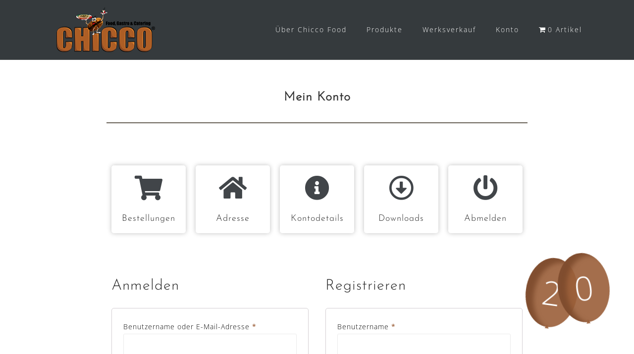

--- FILE ---
content_type: text/html; charset=UTF-8
request_url: https://www.chicco-food.de/my-account/orders/
body_size: 128058
content:

<!DOCTYPE html>
<html lang="de">
<head>
<meta charset="UTF-8">
<meta name="viewport" content="width=device-width, initial-scale=1">
<link rel="profile" href="http://gmpg.org/xfn/11">
<link rel="pingback" href="https://www.chicco-food.de/xmlrpc.php">

<meta name='robots' content='noindex, follow' />

	<!-- This site is optimized with the Yoast SEO plugin v19.14 - https://yoast.com/wordpress/plugins/seo/ -->
	<title>Mein Konto - Chicco Food</title>
	<meta name="description" content="In deinem Konto kannst du deine letzten Bestellungen ansehen, deine Liefer- und Rechnungsadresse verwalten und dein Passwort und die Kontodetails bearbeiten." />
	<link rel="canonical" href="https://www.chicco-food.de/my-account/" />
	<meta property="og:locale" content="de_DE" />
	<meta property="og:type" content="article" />
	<meta property="og:title" content="Mein Konto - Chicco Food" />
	<meta property="og:description" content="In deinem Konto kannst du deine letzten Bestellungen ansehen, deine Liefer- und Rechnungsadresse verwalten und dein Passwort und die Kontodetails bearbeiten." />
	<meta property="og:url" content="https://www.chicco-food.de/my-account/" />
	<meta property="og:site_name" content="Chicco-Food" />
	<meta property="article:modified_time" content="2025-07-03T09:44:54+00:00" />
	<meta name="twitter:card" content="summary_large_image" />
	<meta name="twitter:label1" content="Geschätzte Lesezeit" />
	<meta name="twitter:data1" content="1 Minute" />
	<script type="application/ld+json" class="yoast-schema-graph">{"@context":"https://schema.org","@graph":[{"@type":"WebPage","@id":"https://www.chicco-food.de/my-account/","url":"https://www.chicco-food.de/my-account/","name":"Mein Konto - Chicco Food","isPartOf":{"@id":"https://www.chicco-food.de/#website"},"datePublished":"2021-11-10T07:37:51+00:00","dateModified":"2025-07-03T09:44:54+00:00","description":"In deinem Konto kannst du deine letzten Bestellungen ansehen, deine Liefer- und Rechnungsadresse verwalten und dein Passwort und die Kontodetails bearbeiten.","breadcrumb":{"@id":"https://www.chicco-food.de/my-account/#breadcrumb"},"inLanguage":"de","potentialAction":[{"@type":"ReadAction","target":["https://www.chicco-food.de/my-account/"]}]},{"@type":"BreadcrumbList","@id":"https://www.chicco-food.de/my-account/#breadcrumb","itemListElement":[{"@type":"ListItem","position":1,"name":"Home","item":"https://www.chicco-food.de/"},{"@type":"ListItem","position":2,"name":"My account"}]},{"@type":"WebSite","@id":"https://www.chicco-food.de/#website","url":"https://www.chicco-food.de/","name":"Chicco-Food","description":"","publisher":{"@id":"https://www.chicco-food.de/#organization"},"potentialAction":[{"@type":"SearchAction","target":{"@type":"EntryPoint","urlTemplate":"https://www.chicco-food.de/?s={search_term_string}"},"query-input":"required name=search_term_string"}],"inLanguage":"de"},{"@type":"Organization","@id":"https://www.chicco-food.de/#organization","name":"Chicco-Food","url":"https://www.chicco-food.de/","logo":{"@type":"ImageObject","inLanguage":"de","@id":"https://www.chicco-food.de/#/schema/logo/image/","url":"https://www.chicco-food.de/wp-content/uploads/2021/11/chicco-food-logo-homepage.png","contentUrl":"https://www.chicco-food.de/wp-content/uploads/2021/11/chicco-food-logo-homepage.png","width":200,"height":96,"caption":"Chicco-Food"},"image":{"@id":"https://www.chicco-food.de/#/schema/logo/image/"}}]}</script>
	<!-- / Yoast SEO plugin. -->



<link rel="alternate" type="application/rss+xml" title="Chicco-Food &raquo; Feed" href="https://www.chicco-food.de/feed/" />
<link rel="alternate" type="application/rss+xml" title="Chicco-Food &raquo; Kommentar-Feed" href="https://www.chicco-food.de/comments/feed/" />
<script type="text/javascript">
window._wpemojiSettings = {"baseUrl":"https:\/\/s.w.org\/images\/core\/emoji\/14.0.0\/72x72\/","ext":".png","svgUrl":"https:\/\/s.w.org\/images\/core\/emoji\/14.0.0\/svg\/","svgExt":".svg","source":{"concatemoji":"https:\/\/www.chicco-food.de\/wp-includes\/js\/wp-emoji-release.min.js?ver=b193104e249ddfa9cd7ae6f4ff02dbe6"}};
/*! This file is auto-generated */
!function(i,n){var o,s,e;function c(e){try{var t={supportTests:e,timestamp:(new Date).valueOf()};sessionStorage.setItem(o,JSON.stringify(t))}catch(e){}}function p(e,t,n){e.clearRect(0,0,e.canvas.width,e.canvas.height),e.fillText(t,0,0);var t=new Uint32Array(e.getImageData(0,0,e.canvas.width,e.canvas.height).data),r=(e.clearRect(0,0,e.canvas.width,e.canvas.height),e.fillText(n,0,0),new Uint32Array(e.getImageData(0,0,e.canvas.width,e.canvas.height).data));return t.every(function(e,t){return e===r[t]})}function u(e,t,n){switch(t){case"flag":return n(e,"\ud83c\udff3\ufe0f\u200d\u26a7\ufe0f","\ud83c\udff3\ufe0f\u200b\u26a7\ufe0f")?!1:!n(e,"\ud83c\uddfa\ud83c\uddf3","\ud83c\uddfa\u200b\ud83c\uddf3")&&!n(e,"\ud83c\udff4\udb40\udc67\udb40\udc62\udb40\udc65\udb40\udc6e\udb40\udc67\udb40\udc7f","\ud83c\udff4\u200b\udb40\udc67\u200b\udb40\udc62\u200b\udb40\udc65\u200b\udb40\udc6e\u200b\udb40\udc67\u200b\udb40\udc7f");case"emoji":return!n(e,"\ud83e\udef1\ud83c\udffb\u200d\ud83e\udef2\ud83c\udfff","\ud83e\udef1\ud83c\udffb\u200b\ud83e\udef2\ud83c\udfff")}return!1}function f(e,t,n){var r="undefined"!=typeof WorkerGlobalScope&&self instanceof WorkerGlobalScope?new OffscreenCanvas(300,150):i.createElement("canvas"),a=r.getContext("2d",{willReadFrequently:!0}),o=(a.textBaseline="top",a.font="600 32px Arial",{});return e.forEach(function(e){o[e]=t(a,e,n)}),o}function t(e){var t=i.createElement("script");t.src=e,t.defer=!0,i.head.appendChild(t)}"undefined"!=typeof Promise&&(o="wpEmojiSettingsSupports",s=["flag","emoji"],n.supports={everything:!0,everythingExceptFlag:!0},e=new Promise(function(e){i.addEventListener("DOMContentLoaded",e,{once:!0})}),new Promise(function(t){var n=function(){try{var e=JSON.parse(sessionStorage.getItem(o));if("object"==typeof e&&"number"==typeof e.timestamp&&(new Date).valueOf()<e.timestamp+604800&&"object"==typeof e.supportTests)return e.supportTests}catch(e){}return null}();if(!n){if("undefined"!=typeof Worker&&"undefined"!=typeof OffscreenCanvas&&"undefined"!=typeof URL&&URL.createObjectURL&&"undefined"!=typeof Blob)try{var e="postMessage("+f.toString()+"("+[JSON.stringify(s),u.toString(),p.toString()].join(",")+"));",r=new Blob([e],{type:"text/javascript"}),a=new Worker(URL.createObjectURL(r),{name:"wpTestEmojiSupports"});return void(a.onmessage=function(e){c(n=e.data),a.terminate(),t(n)})}catch(e){}c(n=f(s,u,p))}t(n)}).then(function(e){for(var t in e)n.supports[t]=e[t],n.supports.everything=n.supports.everything&&n.supports[t],"flag"!==t&&(n.supports.everythingExceptFlag=n.supports.everythingExceptFlag&&n.supports[t]);n.supports.everythingExceptFlag=n.supports.everythingExceptFlag&&!n.supports.flag,n.DOMReady=!1,n.readyCallback=function(){n.DOMReady=!0}}).then(function(){return e}).then(function(){var e;n.supports.everything||(n.readyCallback(),(e=n.source||{}).concatemoji?t(e.concatemoji):e.wpemoji&&e.twemoji&&(t(e.twemoji),t(e.wpemoji)))}))}((window,document),window._wpemojiSettings);
</script>
<style type="text/css">
img.wp-smiley,
img.emoji {
	display: inline !important;
	border: none !important;
	box-shadow: none !important;
	height: 1em !important;
	width: 1em !important;
	margin: 0 0.07em !important;
	vertical-align: -0.1em !important;
	background: none !important;
	padding: 0 !important;
}
</style>
	<link rel='stylesheet' id='altcha-widget-styles-css' href='https://www.chicco-food.de/wp-content/plugins/altcha/public/altcha.css?ver=2.0.8' type='text/css' media='all' />
<link rel='stylesheet' id='hfe-widgets-style-css' href='https://www.chicco-food.de/wp-content/plugins/header-footer-elementor/inc/widgets-css/frontend.css?ver=2.3.0' type='text/css' media='all' />
<link rel='stylesheet' id='bootstrap-css' href='https://www.chicco-food.de/wp-content/themes/astrid/css/bootstrap/bootstrap.min.css?ver=1' type='text/css' media='all' />
<link rel='stylesheet' id='wp-block-library-css' href='https://www.chicco-food.de/wp-includes/css/dist/block-library/style.min.css?ver=b193104e249ddfa9cd7ae6f4ff02dbe6' type='text/css' media='all' />
<link rel='stylesheet' id='wc-blocks-style-css' href='https://www.chicco-food.de/wp-content/plugins/woocommerce/packages/woocommerce-blocks/build/wc-blocks.css?ver=10.6.5' type='text/css' media='all' />
<link rel='stylesheet' id='wc-blocks-style-active-filters-css' href='https://www.chicco-food.de/wp-content/plugins/woocommerce/packages/woocommerce-blocks/build/active-filters.css?ver=10.6.5' type='text/css' media='all' />
<link rel='stylesheet' id='wc-blocks-style-add-to-cart-form-css' href='https://www.chicco-food.de/wp-content/plugins/woocommerce/packages/woocommerce-blocks/build/add-to-cart-form.css?ver=10.6.5' type='text/css' media='all' />
<link rel='stylesheet' id='wc-blocks-packages-style-css' href='https://www.chicco-food.de/wp-content/plugins/woocommerce/packages/woocommerce-blocks/build/packages-style.css?ver=10.6.5' type='text/css' media='all' />
<link rel='stylesheet' id='wc-blocks-style-all-products-css' href='https://www.chicco-food.de/wp-content/plugins/woocommerce/packages/woocommerce-blocks/build/all-products.css?ver=10.6.5' type='text/css' media='all' />
<link rel='stylesheet' id='wc-blocks-style-all-reviews-css' href='https://www.chicco-food.de/wp-content/plugins/woocommerce/packages/woocommerce-blocks/build/all-reviews.css?ver=10.6.5' type='text/css' media='all' />
<link rel='stylesheet' id='wc-blocks-style-attribute-filter-css' href='https://www.chicco-food.de/wp-content/plugins/woocommerce/packages/woocommerce-blocks/build/attribute-filter.css?ver=10.6.5' type='text/css' media='all' />
<link rel='stylesheet' id='wc-blocks-style-breadcrumbs-css' href='https://www.chicco-food.de/wp-content/plugins/woocommerce/packages/woocommerce-blocks/build/breadcrumbs.css?ver=10.6.5' type='text/css' media='all' />
<link rel='stylesheet' id='wc-blocks-style-catalog-sorting-css' href='https://www.chicco-food.de/wp-content/plugins/woocommerce/packages/woocommerce-blocks/build/catalog-sorting.css?ver=10.6.5' type='text/css' media='all' />
<link rel='stylesheet' id='wc-blocks-style-customer-account-css' href='https://www.chicco-food.de/wp-content/plugins/woocommerce/packages/woocommerce-blocks/build/customer-account.css?ver=10.6.5' type='text/css' media='all' />
<link rel='stylesheet' id='wc-blocks-style-featured-category-css' href='https://www.chicco-food.de/wp-content/plugins/woocommerce/packages/woocommerce-blocks/build/featured-category.css?ver=10.6.5' type='text/css' media='all' />
<link rel='stylesheet' id='wc-blocks-style-featured-product-css' href='https://www.chicco-food.de/wp-content/plugins/woocommerce/packages/woocommerce-blocks/build/featured-product.css?ver=10.6.5' type='text/css' media='all' />
<link rel='stylesheet' id='wc-blocks-style-mini-cart-css' href='https://www.chicco-food.de/wp-content/plugins/woocommerce/packages/woocommerce-blocks/build/mini-cart.css?ver=10.6.5' type='text/css' media='all' />
<link rel='stylesheet' id='wc-blocks-style-price-filter-css' href='https://www.chicco-food.de/wp-content/plugins/woocommerce/packages/woocommerce-blocks/build/price-filter.css?ver=10.6.5' type='text/css' media='all' />
<link rel='stylesheet' id='wc-blocks-style-product-add-to-cart-css' href='https://www.chicco-food.de/wp-content/plugins/woocommerce/packages/woocommerce-blocks/build/product-add-to-cart.css?ver=10.6.5' type='text/css' media='all' />
<link rel='stylesheet' id='wc-blocks-style-product-button-css' href='https://www.chicco-food.de/wp-content/plugins/woocommerce/packages/woocommerce-blocks/build/product-button.css?ver=10.6.5' type='text/css' media='all' />
<link rel='stylesheet' id='wc-blocks-style-product-categories-css' href='https://www.chicco-food.de/wp-content/plugins/woocommerce/packages/woocommerce-blocks/build/product-categories.css?ver=10.6.5' type='text/css' media='all' />
<link rel='stylesheet' id='wc-blocks-style-product-image-css' href='https://www.chicco-food.de/wp-content/plugins/woocommerce/packages/woocommerce-blocks/build/product-image.css?ver=10.6.5' type='text/css' media='all' />
<link rel='stylesheet' id='wc-blocks-style-product-image-gallery-css' href='https://www.chicco-food.de/wp-content/plugins/woocommerce/packages/woocommerce-blocks/build/product-image-gallery.css?ver=10.6.5' type='text/css' media='all' />
<link rel='stylesheet' id='wc-blocks-style-product-query-css' href='https://www.chicco-food.de/wp-content/plugins/woocommerce/packages/woocommerce-blocks/build/product-query.css?ver=10.6.5' type='text/css' media='all' />
<link rel='stylesheet' id='wc-blocks-style-product-results-count-css' href='https://www.chicco-food.de/wp-content/plugins/woocommerce/packages/woocommerce-blocks/build/product-results-count.css?ver=10.6.5' type='text/css' media='all' />
<link rel='stylesheet' id='wc-blocks-style-product-reviews-css' href='https://www.chicco-food.de/wp-content/plugins/woocommerce/packages/woocommerce-blocks/build/product-reviews.css?ver=10.6.5' type='text/css' media='all' />
<link rel='stylesheet' id='wc-blocks-style-product-sale-badge-css' href='https://www.chicco-food.de/wp-content/plugins/woocommerce/packages/woocommerce-blocks/build/product-sale-badge.css?ver=10.6.5' type='text/css' media='all' />
<link rel='stylesheet' id='wc-blocks-style-product-search-css' href='https://www.chicco-food.de/wp-content/plugins/woocommerce/packages/woocommerce-blocks/build/product-search.css?ver=10.6.5' type='text/css' media='all' />
<link rel='stylesheet' id='wc-blocks-style-product-sku-css' href='https://www.chicco-food.de/wp-content/plugins/woocommerce/packages/woocommerce-blocks/build/product-sku.css?ver=10.6.5' type='text/css' media='all' />
<link rel='stylesheet' id='wc-blocks-style-product-stock-indicator-css' href='https://www.chicco-food.de/wp-content/plugins/woocommerce/packages/woocommerce-blocks/build/product-stock-indicator.css?ver=10.6.5' type='text/css' media='all' />
<link rel='stylesheet' id='wc-blocks-style-product-summary-css' href='https://www.chicco-food.de/wp-content/plugins/woocommerce/packages/woocommerce-blocks/build/product-summary.css?ver=10.6.5' type='text/css' media='all' />
<link rel='stylesheet' id='wc-blocks-style-product-title-css' href='https://www.chicco-food.de/wp-content/plugins/woocommerce/packages/woocommerce-blocks/build/product-title.css?ver=10.6.5' type='text/css' media='all' />
<link rel='stylesheet' id='wc-blocks-style-rating-filter-css' href='https://www.chicco-food.de/wp-content/plugins/woocommerce/packages/woocommerce-blocks/build/rating-filter.css?ver=10.6.5' type='text/css' media='all' />
<link rel='stylesheet' id='wc-blocks-style-reviews-by-category-css' href='https://www.chicco-food.de/wp-content/plugins/woocommerce/packages/woocommerce-blocks/build/reviews-by-category.css?ver=10.6.5' type='text/css' media='all' />
<link rel='stylesheet' id='wc-blocks-style-reviews-by-product-css' href='https://www.chicco-food.de/wp-content/plugins/woocommerce/packages/woocommerce-blocks/build/reviews-by-product.css?ver=10.6.5' type='text/css' media='all' />
<link rel='stylesheet' id='wc-blocks-style-product-details-css' href='https://www.chicco-food.de/wp-content/plugins/woocommerce/packages/woocommerce-blocks/build/product-details.css?ver=10.6.5' type='text/css' media='all' />
<link rel='stylesheet' id='wc-blocks-style-single-product-css' href='https://www.chicco-food.de/wp-content/plugins/woocommerce/packages/woocommerce-blocks/build/single-product.css?ver=10.6.5' type='text/css' media='all' />
<link rel='stylesheet' id='wc-blocks-style-stock-filter-css' href='https://www.chicco-food.de/wp-content/plugins/woocommerce/packages/woocommerce-blocks/build/stock-filter.css?ver=10.6.5' type='text/css' media='all' />
<link rel='stylesheet' id='wc-blocks-style-cart-css' href='https://www.chicco-food.de/wp-content/plugins/woocommerce/packages/woocommerce-blocks/build/cart.css?ver=10.6.5' type='text/css' media='all' />
<link rel='stylesheet' id='wc-blocks-style-checkout-css' href='https://www.chicco-food.de/wp-content/plugins/woocommerce/packages/woocommerce-blocks/build/checkout.css?ver=10.6.5' type='text/css' media='all' />
<link rel='stylesheet' id='wc-blocks-style-mini-cart-contents-css' href='https://www.chicco-food.de/wp-content/plugins/woocommerce/packages/woocommerce-blocks/build/mini-cart-contents.css?ver=10.6.5' type='text/css' media='all' />
<style id='classic-theme-styles-inline-css' type='text/css'>
/*! This file is auto-generated */
.wp-block-button__link{color:#fff;background-color:#32373c;border-radius:9999px;box-shadow:none;text-decoration:none;padding:calc(.667em + 2px) calc(1.333em + 2px);font-size:1.125em}.wp-block-file__button{background:#32373c;color:#fff;text-decoration:none}
</style>
<style id='global-styles-inline-css' type='text/css'>
body{--wp--preset--color--black: #000000;--wp--preset--color--cyan-bluish-gray: #abb8c3;--wp--preset--color--white: #ffffff;--wp--preset--color--pale-pink: #f78da7;--wp--preset--color--vivid-red: #cf2e2e;--wp--preset--color--luminous-vivid-orange: #ff6900;--wp--preset--color--luminous-vivid-amber: #fcb900;--wp--preset--color--light-green-cyan: #7bdcb5;--wp--preset--color--vivid-green-cyan: #00d084;--wp--preset--color--pale-cyan-blue: #8ed1fc;--wp--preset--color--vivid-cyan-blue: #0693e3;--wp--preset--color--vivid-purple: #9b51e0;--wp--preset--gradient--vivid-cyan-blue-to-vivid-purple: linear-gradient(135deg,rgba(6,147,227,1) 0%,rgb(155,81,224) 100%);--wp--preset--gradient--light-green-cyan-to-vivid-green-cyan: linear-gradient(135deg,rgb(122,220,180) 0%,rgb(0,208,130) 100%);--wp--preset--gradient--luminous-vivid-amber-to-luminous-vivid-orange: linear-gradient(135deg,rgba(252,185,0,1) 0%,rgba(255,105,0,1) 100%);--wp--preset--gradient--luminous-vivid-orange-to-vivid-red: linear-gradient(135deg,rgba(255,105,0,1) 0%,rgb(207,46,46) 100%);--wp--preset--gradient--very-light-gray-to-cyan-bluish-gray: linear-gradient(135deg,rgb(238,238,238) 0%,rgb(169,184,195) 100%);--wp--preset--gradient--cool-to-warm-spectrum: linear-gradient(135deg,rgb(74,234,220) 0%,rgb(151,120,209) 20%,rgb(207,42,186) 40%,rgb(238,44,130) 60%,rgb(251,105,98) 80%,rgb(254,248,76) 100%);--wp--preset--gradient--blush-light-purple: linear-gradient(135deg,rgb(255,206,236) 0%,rgb(152,150,240) 100%);--wp--preset--gradient--blush-bordeaux: linear-gradient(135deg,rgb(254,205,165) 0%,rgb(254,45,45) 50%,rgb(107,0,62) 100%);--wp--preset--gradient--luminous-dusk: linear-gradient(135deg,rgb(255,203,112) 0%,rgb(199,81,192) 50%,rgb(65,88,208) 100%);--wp--preset--gradient--pale-ocean: linear-gradient(135deg,rgb(255,245,203) 0%,rgb(182,227,212) 50%,rgb(51,167,181) 100%);--wp--preset--gradient--electric-grass: linear-gradient(135deg,rgb(202,248,128) 0%,rgb(113,206,126) 100%);--wp--preset--gradient--midnight: linear-gradient(135deg,rgb(2,3,129) 0%,rgb(40,116,252) 100%);--wp--preset--font-size--small: 13px;--wp--preset--font-size--medium: 20px;--wp--preset--font-size--large: 36px;--wp--preset--font-size--x-large: 42px;--wp--preset--spacing--20: 0.44rem;--wp--preset--spacing--30: 0.67rem;--wp--preset--spacing--40: 1rem;--wp--preset--spacing--50: 1.5rem;--wp--preset--spacing--60: 2.25rem;--wp--preset--spacing--70: 3.38rem;--wp--preset--spacing--80: 5.06rem;--wp--preset--shadow--natural: 6px 6px 9px rgba(0, 0, 0, 0.2);--wp--preset--shadow--deep: 12px 12px 50px rgba(0, 0, 0, 0.4);--wp--preset--shadow--sharp: 6px 6px 0px rgba(0, 0, 0, 0.2);--wp--preset--shadow--outlined: 6px 6px 0px -3px rgba(255, 255, 255, 1), 6px 6px rgba(0, 0, 0, 1);--wp--preset--shadow--crisp: 6px 6px 0px rgba(0, 0, 0, 1);}:where(.is-layout-flex){gap: 0.5em;}:where(.is-layout-grid){gap: 0.5em;}body .is-layout-flow > .alignleft{float: left;margin-inline-start: 0;margin-inline-end: 2em;}body .is-layout-flow > .alignright{float: right;margin-inline-start: 2em;margin-inline-end: 0;}body .is-layout-flow > .aligncenter{margin-left: auto !important;margin-right: auto !important;}body .is-layout-constrained > .alignleft{float: left;margin-inline-start: 0;margin-inline-end: 2em;}body .is-layout-constrained > .alignright{float: right;margin-inline-start: 2em;margin-inline-end: 0;}body .is-layout-constrained > .aligncenter{margin-left: auto !important;margin-right: auto !important;}body .is-layout-constrained > :where(:not(.alignleft):not(.alignright):not(.alignfull)){max-width: var(--wp--style--global--content-size);margin-left: auto !important;margin-right: auto !important;}body .is-layout-constrained > .alignwide{max-width: var(--wp--style--global--wide-size);}body .is-layout-flex{display: flex;}body .is-layout-flex{flex-wrap: wrap;align-items: center;}body .is-layout-flex > *{margin: 0;}body .is-layout-grid{display: grid;}body .is-layout-grid > *{margin: 0;}:where(.wp-block-columns.is-layout-flex){gap: 2em;}:where(.wp-block-columns.is-layout-grid){gap: 2em;}:where(.wp-block-post-template.is-layout-flex){gap: 1.25em;}:where(.wp-block-post-template.is-layout-grid){gap: 1.25em;}.has-black-color{color: var(--wp--preset--color--black) !important;}.has-cyan-bluish-gray-color{color: var(--wp--preset--color--cyan-bluish-gray) !important;}.has-white-color{color: var(--wp--preset--color--white) !important;}.has-pale-pink-color{color: var(--wp--preset--color--pale-pink) !important;}.has-vivid-red-color{color: var(--wp--preset--color--vivid-red) !important;}.has-luminous-vivid-orange-color{color: var(--wp--preset--color--luminous-vivid-orange) !important;}.has-luminous-vivid-amber-color{color: var(--wp--preset--color--luminous-vivid-amber) !important;}.has-light-green-cyan-color{color: var(--wp--preset--color--light-green-cyan) !important;}.has-vivid-green-cyan-color{color: var(--wp--preset--color--vivid-green-cyan) !important;}.has-pale-cyan-blue-color{color: var(--wp--preset--color--pale-cyan-blue) !important;}.has-vivid-cyan-blue-color{color: var(--wp--preset--color--vivid-cyan-blue) !important;}.has-vivid-purple-color{color: var(--wp--preset--color--vivid-purple) !important;}.has-black-background-color{background-color: var(--wp--preset--color--black) !important;}.has-cyan-bluish-gray-background-color{background-color: var(--wp--preset--color--cyan-bluish-gray) !important;}.has-white-background-color{background-color: var(--wp--preset--color--white) !important;}.has-pale-pink-background-color{background-color: var(--wp--preset--color--pale-pink) !important;}.has-vivid-red-background-color{background-color: var(--wp--preset--color--vivid-red) !important;}.has-luminous-vivid-orange-background-color{background-color: var(--wp--preset--color--luminous-vivid-orange) !important;}.has-luminous-vivid-amber-background-color{background-color: var(--wp--preset--color--luminous-vivid-amber) !important;}.has-light-green-cyan-background-color{background-color: var(--wp--preset--color--light-green-cyan) !important;}.has-vivid-green-cyan-background-color{background-color: var(--wp--preset--color--vivid-green-cyan) !important;}.has-pale-cyan-blue-background-color{background-color: var(--wp--preset--color--pale-cyan-blue) !important;}.has-vivid-cyan-blue-background-color{background-color: var(--wp--preset--color--vivid-cyan-blue) !important;}.has-vivid-purple-background-color{background-color: var(--wp--preset--color--vivid-purple) !important;}.has-black-border-color{border-color: var(--wp--preset--color--black) !important;}.has-cyan-bluish-gray-border-color{border-color: var(--wp--preset--color--cyan-bluish-gray) !important;}.has-white-border-color{border-color: var(--wp--preset--color--white) !important;}.has-pale-pink-border-color{border-color: var(--wp--preset--color--pale-pink) !important;}.has-vivid-red-border-color{border-color: var(--wp--preset--color--vivid-red) !important;}.has-luminous-vivid-orange-border-color{border-color: var(--wp--preset--color--luminous-vivid-orange) !important;}.has-luminous-vivid-amber-border-color{border-color: var(--wp--preset--color--luminous-vivid-amber) !important;}.has-light-green-cyan-border-color{border-color: var(--wp--preset--color--light-green-cyan) !important;}.has-vivid-green-cyan-border-color{border-color: var(--wp--preset--color--vivid-green-cyan) !important;}.has-pale-cyan-blue-border-color{border-color: var(--wp--preset--color--pale-cyan-blue) !important;}.has-vivid-cyan-blue-border-color{border-color: var(--wp--preset--color--vivid-cyan-blue) !important;}.has-vivid-purple-border-color{border-color: var(--wp--preset--color--vivid-purple) !important;}.has-vivid-cyan-blue-to-vivid-purple-gradient-background{background: var(--wp--preset--gradient--vivid-cyan-blue-to-vivid-purple) !important;}.has-light-green-cyan-to-vivid-green-cyan-gradient-background{background: var(--wp--preset--gradient--light-green-cyan-to-vivid-green-cyan) !important;}.has-luminous-vivid-amber-to-luminous-vivid-orange-gradient-background{background: var(--wp--preset--gradient--luminous-vivid-amber-to-luminous-vivid-orange) !important;}.has-luminous-vivid-orange-to-vivid-red-gradient-background{background: var(--wp--preset--gradient--luminous-vivid-orange-to-vivid-red) !important;}.has-very-light-gray-to-cyan-bluish-gray-gradient-background{background: var(--wp--preset--gradient--very-light-gray-to-cyan-bluish-gray) !important;}.has-cool-to-warm-spectrum-gradient-background{background: var(--wp--preset--gradient--cool-to-warm-spectrum) !important;}.has-blush-light-purple-gradient-background{background: var(--wp--preset--gradient--blush-light-purple) !important;}.has-blush-bordeaux-gradient-background{background: var(--wp--preset--gradient--blush-bordeaux) !important;}.has-luminous-dusk-gradient-background{background: var(--wp--preset--gradient--luminous-dusk) !important;}.has-pale-ocean-gradient-background{background: var(--wp--preset--gradient--pale-ocean) !important;}.has-electric-grass-gradient-background{background: var(--wp--preset--gradient--electric-grass) !important;}.has-midnight-gradient-background{background: var(--wp--preset--gradient--midnight) !important;}.has-small-font-size{font-size: var(--wp--preset--font-size--small) !important;}.has-medium-font-size{font-size: var(--wp--preset--font-size--medium) !important;}.has-large-font-size{font-size: var(--wp--preset--font-size--large) !important;}.has-x-large-font-size{font-size: var(--wp--preset--font-size--x-large) !important;}
.wp-block-navigation a:where(:not(.wp-element-button)){color: inherit;}
:where(.wp-block-post-template.is-layout-flex){gap: 1.25em;}:where(.wp-block-post-template.is-layout-grid){gap: 1.25em;}
:where(.wp-block-columns.is-layout-flex){gap: 2em;}:where(.wp-block-columns.is-layout-grid){gap: 2em;}
.wp-block-pullquote{font-size: 1.5em;line-height: 1.6;}
</style>
<link rel='stylesheet' id='dashicons-css' href='https://www.chicco-food.de/wp-includes/css/dashicons.min.css?ver=b193104e249ddfa9cd7ae6f4ff02dbe6' type='text/css' media='all' />
<style id='dashicons-inline-css' type='text/css'>
[data-font="Dashicons"]:before {font-family: 'Dashicons' !important;content: attr(data-icon) !important;speak: none !important;font-weight: normal !important;font-variant: normal !important;text-transform: none !important;line-height: 1 !important;font-style: normal !important;-webkit-font-smoothing: antialiased !important;-moz-osx-font-smoothing: grayscale !important;}
</style>
<link rel='stylesheet' id='everest-forms-general-css' href='https://www.chicco-food.de/wp-content/plugins/everest-forms/assets/css/everest-forms.css?ver=3.2.6' type='text/css' media='all' />
<link rel='stylesheet' id='jquery-intl-tel-input-css' href='https://www.chicco-food.de/wp-content/plugins/everest-forms/assets/css/intlTelInput.css?ver=3.2.6' type='text/css' media='all' />
<link rel='stylesheet' id='wpmenucart-icons-css' href='https://www.chicco-food.de/wp-content/plugins/woocommerce-menu-bar-cart/assets/css/wpmenucart-icons.min.css?ver=2.13.0' type='text/css' media='all' />
<style id='wpmenucart-icons-inline-css' type='text/css'>
@font-face{font-family:WPMenuCart;src:url(https://www.chicco-food.de/wp-content/plugins/woocommerce-menu-bar-cart/assets/fonts/WPMenuCart.eot);src:url(https://www.chicco-food.de/wp-content/plugins/woocommerce-menu-bar-cart/assets/fonts/WPMenuCart.eot?#iefix) format('embedded-opentype'),url(https://www.chicco-food.de/wp-content/plugins/woocommerce-menu-bar-cart/assets/fonts/WPMenuCart.woff2) format('woff2'),url(https://www.chicco-food.de/wp-content/plugins/woocommerce-menu-bar-cart/assets/fonts/WPMenuCart.woff) format('woff'),url(https://www.chicco-food.de/wp-content/plugins/woocommerce-menu-bar-cart/assets/fonts/WPMenuCart.ttf) format('truetype'),url(https://www.chicco-food.de/wp-content/plugins/woocommerce-menu-bar-cart/assets/fonts/WPMenuCart.svg#WPMenuCart) format('svg');font-weight:400;font-style:normal;font-display:swap}
</style>
<link rel='stylesheet' id='wpmenucart-css' href='https://www.chicco-food.de/wp-content/plugins/woocommerce-menu-bar-cart/assets/css/wpmenucart-main.min.css?ver=2.13.0' type='text/css' media='all' />
<link rel='stylesheet' id='select2-css' href='https://www.chicco-food.de/wp-content/plugins/woocommerce/assets/css/select2.css?ver=8.0.2' type='text/css' media='all' />
<link rel='stylesheet' id='woocommerce-layout-css' href='https://www.chicco-food.de/wp-content/plugins/woocommerce/assets/css/woocommerce-layout.css?ver=8.0.2' type='text/css' media='all' />
<link rel='stylesheet' id='woocommerce-smallscreen-css' href='https://www.chicco-food.de/wp-content/plugins/woocommerce/assets/css/woocommerce-smallscreen.css?ver=8.0.2' type='text/css' media='only screen and (max-width: 768px)' />
<link rel='stylesheet' id='woocommerce-general-css' href='https://www.chicco-food.de/wp-content/plugins/woocommerce/assets/css/woocommerce.css?ver=8.0.2' type='text/css' media='all' />
<style id='woocommerce-inline-inline-css' type='text/css'>
.woocommerce form .form-row .required { visibility: visible; }
</style>
<link rel='stylesheet' id='hfe-style-css' href='https://www.chicco-food.de/wp-content/plugins/header-footer-elementor/assets/css/header-footer-elementor.css?ver=2.3.0' type='text/css' media='all' />
<link rel='stylesheet' id='elementor-icons-css' href='https://www.chicco-food.de/wp-content/plugins/elementor/assets/lib/eicons/css/elementor-icons.min.css?ver=5.21.0' type='text/css' media='all' />
<link rel='stylesheet' id='elementor-frontend-css' href='https://www.chicco-food.de/wp-content/plugins/elementor/assets/css/frontend-lite.min.css?ver=3.15.2' type='text/css' media='all' />
<style id='elementor-frontend-inline-css' type='text/css'>
.elementor-kit-1089{--e-global-color-primary:#6EC1E4;--e-global-color-secondary:#54595F;--e-global-color-text:#7A7A7A;--e-global-color-accent:#61CE70;--e-global-typography-primary-font-family:"Roboto";--e-global-typography-primary-font-weight:600;--e-global-typography-secondary-font-family:"Roboto Slab";--e-global-typography-secondary-font-weight:400;--e-global-typography-text-font-family:"Roboto";--e-global-typography-text-font-weight:400;--e-global-typography-accent-font-family:"Roboto";--e-global-typography-accent-font-weight:500;}.elementor-section.elementor-section-boxed > .elementor-container{max-width:1140px;}.e-con{--container-max-width:1140px;}.elementor-widget:not(:last-child){margin-bottom:20px;}.elementor-element{--widgets-spacing:20px;}{}h1.entry-title{display:var(--page-title-display);}@media(max-width:1024px){.elementor-section.elementor-section-boxed > .elementor-container{max-width:1024px;}.e-con{--container-max-width:1024px;}}@media(max-width:767px){.elementor-section.elementor-section-boxed > .elementor-container{max-width:767px;}.e-con{--container-max-width:767px;}}
.elementor-1109 .elementor-element.elementor-element-5e33fca{margin-top:50px;margin-bottom:50px;}.elementor-1109 .elementor-element.elementor-element-dd8baa2{text-align:center;}.elementor-1109 .elementor-element.elementor-element-dd8baa2 .elementor-heading-title{color:#333333;font-size:25px;font-weight:bold;line-height:1.24em;}.elementor-1109 .elementor-element.elementor-element-d80d992{--divider-border-style:solid;--divider-color:#686157;--divider-border-width:2px;}.elementor-1109 .elementor-element.elementor-element-d80d992 .elementor-divider-separator{width:850px;margin:0 auto;margin-center:0;}.elementor-1109 .elementor-element.elementor-element-d80d992 .elementor-divider{text-align:center;padding-top:15px;padding-bottom:15px;}.elementor-1109 .elementor-element.elementor-element-d80d992 > .elementor-widget-container{padding:0px 0px 0px 0px;}.elementor-1109 .elementor-element.elementor-element-4989e54 > .elementor-container{max-width:850px;}.elementor-1109 .elementor-element.elementor-element-cf8dbaa > .elementor-element-populated, .elementor-1109 .elementor-element.elementor-element-cf8dbaa > .elementor-element-populated > .elementor-background-overlay, .elementor-1109 .elementor-element.elementor-element-cf8dbaa > .elementor-background-slideshow{border-radius:5px 5px 5px 5px;}.elementor-1109 .elementor-element.elementor-element-cf8dbaa > .elementor-element-populated{box-shadow:0px 0px 10px 0px rgba(0, 0, 0, 0.25);transition:background 0.3s, border 0.3s, border-radius 0.3s, box-shadow 0.3s;margin:10px 10px 10px 10px;--e-column-margin-right:10px;--e-column-margin-left:10px;padding:20px 20px 20px 20px;}.elementor-1109 .elementor-element.elementor-element-cf8dbaa > .elementor-element-populated > .elementor-background-overlay{transition:background 0.3s, border-radius 0.3s, opacity 0.3s;}.elementor-1109 .elementor-element.elementor-element-4fca29b.elementor-view-stacked .elementor-icon{background-color:#202529D9;}.elementor-1109 .elementor-element.elementor-element-4fca29b.elementor-view-framed .elementor-icon, .elementor-1109 .elementor-element.elementor-element-4fca29b.elementor-view-default .elementor-icon{fill:#202529D9;color:#202529D9;border-color:#202529D9;}.elementor-1109 .elementor-element.elementor-element-4fca29b.elementor-view-stacked .elementor-icon:hover{background-color:#9B5F39;}.elementor-1109 .elementor-element.elementor-element-4fca29b.elementor-view-framed .elementor-icon:hover, .elementor-1109 .elementor-element.elementor-element-4fca29b.elementor-view-default .elementor-icon:hover{fill:#9B5F39;color:#9B5F39;border-color:#9B5F39;}.elementor-1109 .elementor-element.elementor-element-4fca29b{--icon-box-icon-margin:15px;}.elementor-1109 .elementor-element.elementor-element-4fca29b .elementor-icon-box-title{margin-bottom:0px;}.elementor-1109 .elementor-element.elementor-element-4fca29b .elementor-icon-box-title, .elementor-1109 .elementor-element.elementor-element-4fca29b .elementor-icon-box-title a{font-size:18px;}.elementor-1109 .elementor-element.elementor-element-cdab6bf > .elementor-element-populated, .elementor-1109 .elementor-element.elementor-element-cdab6bf > .elementor-element-populated > .elementor-background-overlay, .elementor-1109 .elementor-element.elementor-element-cdab6bf > .elementor-background-slideshow{border-radius:5px 5px 5px 5px;}.elementor-1109 .elementor-element.elementor-element-cdab6bf > .elementor-element-populated{box-shadow:0px 0px 10px 0px rgba(0, 0, 0, 0.25);transition:background 0.3s, border 0.3s, border-radius 0.3s, box-shadow 0.3s;margin:10px 10px 10px 10px;--e-column-margin-right:10px;--e-column-margin-left:10px;padding:20px 20px 20px 20px;}.elementor-1109 .elementor-element.elementor-element-cdab6bf > .elementor-element-populated > .elementor-background-overlay{transition:background 0.3s, border-radius 0.3s, opacity 0.3s;}.elementor-1109 .elementor-element.elementor-element-7dec90b.elementor-view-stacked .elementor-icon{background-color:#202529D9;}.elementor-1109 .elementor-element.elementor-element-7dec90b.elementor-view-framed .elementor-icon, .elementor-1109 .elementor-element.elementor-element-7dec90b.elementor-view-default .elementor-icon{fill:#202529D9;color:#202529D9;border-color:#202529D9;}.elementor-1109 .elementor-element.elementor-element-7dec90b.elementor-view-stacked .elementor-icon:hover{background-color:#9B5F39;}.elementor-1109 .elementor-element.elementor-element-7dec90b.elementor-view-framed .elementor-icon:hover, .elementor-1109 .elementor-element.elementor-element-7dec90b.elementor-view-default .elementor-icon:hover{fill:#9B5F39;color:#9B5F39;border-color:#9B5F39;}.elementor-1109 .elementor-element.elementor-element-7dec90b{--icon-box-icon-margin:15px;}.elementor-1109 .elementor-element.elementor-element-7dec90b .elementor-icon-box-title{margin-bottom:0px;}.elementor-1109 .elementor-element.elementor-element-7dec90b .elementor-icon-box-title, .elementor-1109 .elementor-element.elementor-element-7dec90b .elementor-icon-box-title a{font-size:18px;}.elementor-1109 .elementor-element.elementor-element-9cf0cbb > .elementor-element-populated, .elementor-1109 .elementor-element.elementor-element-9cf0cbb > .elementor-element-populated > .elementor-background-overlay, .elementor-1109 .elementor-element.elementor-element-9cf0cbb > .elementor-background-slideshow{border-radius:5px 5px 5px 5px;}.elementor-1109 .elementor-element.elementor-element-9cf0cbb > .elementor-element-populated{box-shadow:0px 0px 10px 0px rgba(0, 0, 0, 0.25);transition:background 0.3s, border 0.3s, border-radius 0.3s, box-shadow 0.3s;margin:10px 10px 10px 10px;--e-column-margin-right:10px;--e-column-margin-left:10px;padding:20px 20px 20px 20px;}.elementor-1109 .elementor-element.elementor-element-9cf0cbb > .elementor-element-populated > .elementor-background-overlay{transition:background 0.3s, border-radius 0.3s, opacity 0.3s;}.elementor-1109 .elementor-element.elementor-element-60c84b8.elementor-view-stacked .elementor-icon{background-color:#202529D9;}.elementor-1109 .elementor-element.elementor-element-60c84b8.elementor-view-framed .elementor-icon, .elementor-1109 .elementor-element.elementor-element-60c84b8.elementor-view-default .elementor-icon{fill:#202529D9;color:#202529D9;border-color:#202529D9;}.elementor-1109 .elementor-element.elementor-element-60c84b8.elementor-view-stacked .elementor-icon:hover{background-color:#9B5F39;}.elementor-1109 .elementor-element.elementor-element-60c84b8.elementor-view-framed .elementor-icon:hover, .elementor-1109 .elementor-element.elementor-element-60c84b8.elementor-view-default .elementor-icon:hover{fill:#9B5F39;color:#9B5F39;border-color:#9B5F39;}.elementor-1109 .elementor-element.elementor-element-60c84b8{--icon-box-icon-margin:15px;}.elementor-1109 .elementor-element.elementor-element-60c84b8 .elementor-icon-box-title{margin-bottom:0px;}.elementor-1109 .elementor-element.elementor-element-60c84b8 .elementor-icon-box-title, .elementor-1109 .elementor-element.elementor-element-60c84b8 .elementor-icon-box-title a{font-size:18px;}.elementor-1109 .elementor-element.elementor-element-9791cf8 > .elementor-element-populated, .elementor-1109 .elementor-element.elementor-element-9791cf8 > .elementor-element-populated > .elementor-background-overlay, .elementor-1109 .elementor-element.elementor-element-9791cf8 > .elementor-background-slideshow{border-radius:5px 5px 5px 5px;}.elementor-1109 .elementor-element.elementor-element-9791cf8 > .elementor-element-populated{box-shadow:0px 0px 10px 0px rgba(0, 0, 0, 0.25);transition:background 0.3s, border 0.3s, border-radius 0.3s, box-shadow 0.3s;margin:10px 10px 10px 10px;--e-column-margin-right:10px;--e-column-margin-left:10px;padding:20px 20px 20px 20px;}.elementor-1109 .elementor-element.elementor-element-9791cf8 > .elementor-element-populated > .elementor-background-overlay{transition:background 0.3s, border-radius 0.3s, opacity 0.3s;}.elementor-1109 .elementor-element.elementor-element-4229ad5.elementor-view-stacked .elementor-icon{background-color:#202529D9;}.elementor-1109 .elementor-element.elementor-element-4229ad5.elementor-view-framed .elementor-icon, .elementor-1109 .elementor-element.elementor-element-4229ad5.elementor-view-default .elementor-icon{fill:#202529D9;color:#202529D9;border-color:#202529D9;}.elementor-1109 .elementor-element.elementor-element-4229ad5.elementor-view-stacked .elementor-icon:hover{background-color:#9B5F39;}.elementor-1109 .elementor-element.elementor-element-4229ad5.elementor-view-framed .elementor-icon:hover, .elementor-1109 .elementor-element.elementor-element-4229ad5.elementor-view-default .elementor-icon:hover{fill:#9B5F39;color:#9B5F39;border-color:#9B5F39;}.elementor-1109 .elementor-element.elementor-element-4229ad5{--icon-box-icon-margin:15px;}.elementor-1109 .elementor-element.elementor-element-4229ad5 .elementor-icon-box-title{margin-bottom:0px;}.elementor-1109 .elementor-element.elementor-element-4229ad5 .elementor-icon-box-title, .elementor-1109 .elementor-element.elementor-element-4229ad5 .elementor-icon-box-title a{font-size:18px;}.elementor-1109 .elementor-element.elementor-element-0a2fdc2 > .elementor-element-populated, .elementor-1109 .elementor-element.elementor-element-0a2fdc2 > .elementor-element-populated > .elementor-background-overlay, .elementor-1109 .elementor-element.elementor-element-0a2fdc2 > .elementor-background-slideshow{border-radius:5px 5px 5px 5px;}.elementor-1109 .elementor-element.elementor-element-0a2fdc2 > .elementor-element-populated{box-shadow:0px 0px 10px 0px rgba(0, 0, 0, 0.25);transition:background 0.3s, border 0.3s, border-radius 0.3s, box-shadow 0.3s;margin:10px 10px 10px 10px;--e-column-margin-right:10px;--e-column-margin-left:10px;padding:20px 20px 20px 20px;}.elementor-1109 .elementor-element.elementor-element-0a2fdc2 > .elementor-element-populated > .elementor-background-overlay{transition:background 0.3s, border-radius 0.3s, opacity 0.3s;}.elementor-1109 .elementor-element.elementor-element-1e47156.elementor-view-stacked .elementor-icon{background-color:#202529D9;}.elementor-1109 .elementor-element.elementor-element-1e47156.elementor-view-framed .elementor-icon, .elementor-1109 .elementor-element.elementor-element-1e47156.elementor-view-default .elementor-icon{fill:#202529D9;color:#202529D9;border-color:#202529D9;}.elementor-1109 .elementor-element.elementor-element-1e47156.elementor-view-stacked .elementor-icon:hover{background-color:#9B5F39;}.elementor-1109 .elementor-element.elementor-element-1e47156.elementor-view-framed .elementor-icon:hover, .elementor-1109 .elementor-element.elementor-element-1e47156.elementor-view-default .elementor-icon:hover{fill:#9B5F39;color:#9B5F39;border-color:#9B5F39;}.elementor-1109 .elementor-element.elementor-element-1e47156{--icon-box-icon-margin:15px;}.elementor-1109 .elementor-element.elementor-element-1e47156 .elementor-icon-box-title{margin-bottom:0px;}.elementor-1109 .elementor-element.elementor-element-1e47156 .elementor-icon-box-title, .elementor-1109 .elementor-element.elementor-element-1e47156 .elementor-icon-box-title a{font-size:18px;}.elementor-1109 .elementor-element.elementor-element-de4b3f1{box-shadow:0px 0px 3px 0px rgba(0,0,0,0.5);}.elementor-1109 .elementor-element.elementor-element-05ada86 > .elementor-element-populated{border-style:solid;border-color:#202529D9;transition:background 0.3s, border 0.3s, border-radius 0.3s, box-shadow 0.3s;}.elementor-1109 .elementor-element.elementor-element-05ada86 > .elementor-element-populated > .elementor-background-overlay{transition:background 0.3s, border-radius 0.3s, opacity 0.3s;}.elementor-1109 .elementor-element.elementor-element-f3949b9 .elementor-icon-wrapper{text-align:center;}.elementor-1109 .elementor-element.elementor-element-f3949b9.elementor-view-stacked .elementor-icon{background-color:#202529D9;}.elementor-1109 .elementor-element.elementor-element-f3949b9.elementor-view-framed .elementor-icon, .elementor-1109 .elementor-element.elementor-element-f3949b9.elementor-view-default .elementor-icon{color:#202529D9;border-color:#202529D9;}.elementor-1109 .elementor-element.elementor-element-f3949b9.elementor-view-framed .elementor-icon, .elementor-1109 .elementor-element.elementor-element-f3949b9.elementor-view-default .elementor-icon svg{fill:#202529D9;}.elementor-1109 .elementor-element.elementor-element-d8b64e0 > .elementor-element-populated{border-style:solid;border-color:#202529D9;transition:background 0.3s, border 0.3s, border-radius 0.3s, box-shadow 0.3s;}.elementor-1109 .elementor-element.elementor-element-d8b64e0 > .elementor-element-populated > .elementor-background-overlay{transition:background 0.3s, border-radius 0.3s, opacity 0.3s;}.elementor-1109 .elementor-element.elementor-element-62be011 .elementor-icon-wrapper{text-align:center;}.elementor-1109 .elementor-element.elementor-element-62be011.elementor-view-stacked .elementor-icon{background-color:#202529D9;}.elementor-1109 .elementor-element.elementor-element-62be011.elementor-view-framed .elementor-icon, .elementor-1109 .elementor-element.elementor-element-62be011.elementor-view-default .elementor-icon{color:#202529D9;border-color:#202529D9;}.elementor-1109 .elementor-element.elementor-element-62be011.elementor-view-framed .elementor-icon, .elementor-1109 .elementor-element.elementor-element-62be011.elementor-view-default .elementor-icon svg{fill:#202529D9;}.elementor-1109 .elementor-element.elementor-element-6017e97 > .elementor-element-populated{border-style:solid;border-color:#202529D9;transition:background 0.3s, border 0.3s, border-radius 0.3s, box-shadow 0.3s;}.elementor-1109 .elementor-element.elementor-element-6017e97 > .elementor-element-populated > .elementor-background-overlay{transition:background 0.3s, border-radius 0.3s, opacity 0.3s;}.elementor-1109 .elementor-element.elementor-element-e3cf6be .elementor-icon-wrapper{text-align:center;}.elementor-1109 .elementor-element.elementor-element-e3cf6be.elementor-view-stacked .elementor-icon{background-color:#202529D9;}.elementor-1109 .elementor-element.elementor-element-e3cf6be.elementor-view-framed .elementor-icon, .elementor-1109 .elementor-element.elementor-element-e3cf6be.elementor-view-default .elementor-icon{color:#202529D9;border-color:#202529D9;}.elementor-1109 .elementor-element.elementor-element-e3cf6be.elementor-view-framed .elementor-icon, .elementor-1109 .elementor-element.elementor-element-e3cf6be.elementor-view-default .elementor-icon svg{fill:#202529D9;}.elementor-1109 .elementor-element.elementor-element-ac28de2 > .elementor-element-populated{border-style:solid;border-color:#202529D9;transition:background 0.3s, border 0.3s, border-radius 0.3s, box-shadow 0.3s;}.elementor-1109 .elementor-element.elementor-element-ac28de2 > .elementor-element-populated > .elementor-background-overlay{transition:background 0.3s, border-radius 0.3s, opacity 0.3s;}.elementor-1109 .elementor-element.elementor-element-df5089c .elementor-icon-wrapper{text-align:center;}.elementor-1109 .elementor-element.elementor-element-df5089c.elementor-view-stacked .elementor-icon{background-color:#202529D9;}.elementor-1109 .elementor-element.elementor-element-df5089c.elementor-view-framed .elementor-icon, .elementor-1109 .elementor-element.elementor-element-df5089c.elementor-view-default .elementor-icon{color:#202529D9;border-color:#202529D9;}.elementor-1109 .elementor-element.elementor-element-df5089c.elementor-view-framed .elementor-icon, .elementor-1109 .elementor-element.elementor-element-df5089c.elementor-view-default .elementor-icon svg{fill:#202529D9;}.elementor-1109 .elementor-element.elementor-element-343b97f > .elementor-element-populated{border-style:solid;border-color:#202529D9;transition:background 0.3s, border 0.3s, border-radius 0.3s, box-shadow 0.3s;}.elementor-1109 .elementor-element.elementor-element-343b97f > .elementor-element-populated > .elementor-background-overlay{transition:background 0.3s, border-radius 0.3s, opacity 0.3s;}.elementor-1109 .elementor-element.elementor-element-f9fe426 .elementor-icon-wrapper{text-align:center;}.elementor-1109 .elementor-element.elementor-element-f9fe426.elementor-view-stacked .elementor-icon{background-color:#202529D9;}.elementor-1109 .elementor-element.elementor-element-f9fe426.elementor-view-framed .elementor-icon, .elementor-1109 .elementor-element.elementor-element-f9fe426.elementor-view-default .elementor-icon{color:#202529D9;border-color:#202529D9;}.elementor-1109 .elementor-element.elementor-element-f9fe426.elementor-view-framed .elementor-icon, .elementor-1109 .elementor-element.elementor-element-f9fe426.elementor-view-default .elementor-icon svg{fill:#202529D9;}.elementor-1109 .elementor-element.elementor-element-1706603 > .elementor-container{max-width:850px;}.elementor-1109 .elementor-element.elementor-element-1706603{margin-top:50px;margin-bottom:50px;}@media(max-width:1024px){.elementor-1109 .elementor-element.elementor-element-5e33fca{margin-top:30px;margin-bottom:0px;}.elementor-1109 .elementor-element.elementor-element-dd8baa2 .elementor-heading-title{font-size:20px;}.elementor-1109 .elementor-element.elementor-element-cf8dbaa > .elementor-element-populated{margin:8px 8px 8px 8px;--e-column-margin-right:8px;--e-column-margin-left:8px;padding:10px 10px 10px 10px;}.elementor-1109 .elementor-element.elementor-element-4fca29b .elementor-icon{font-size:40px;}.elementor-1109 .elementor-element.elementor-element-cdab6bf > .elementor-element-populated{margin:8px 8px 8px 8px;--e-column-margin-right:8px;--e-column-margin-left:8px;padding:10px 10px 10px 10px;}.elementor-1109 .elementor-element.elementor-element-7dec90b .elementor-icon{font-size:40px;}.elementor-1109 .elementor-element.elementor-element-9cf0cbb > .elementor-element-populated{margin:8px 8px 8px 8px;--e-column-margin-right:8px;--e-column-margin-left:8px;padding:10px 10px 10px 10px;}.elementor-1109 .elementor-element.elementor-element-60c84b8 .elementor-icon{font-size:40px;}.elementor-1109 .elementor-element.elementor-element-9791cf8 > .elementor-element-populated{margin:8px 8px 8px 8px;--e-column-margin-right:8px;--e-column-margin-left:8px;padding:10px 10px 10px 10px;}.elementor-1109 .elementor-element.elementor-element-4229ad5 .elementor-icon{font-size:40px;}.elementor-1109 .elementor-element.elementor-element-0a2fdc2 > .elementor-element-populated{margin:8px 8px 8px 8px;--e-column-margin-right:8px;--e-column-margin-left:8px;padding:10px 10px 10px 10px;}.elementor-1109 .elementor-element.elementor-element-1e47156 .elementor-icon{font-size:40px;}}@media(max-width:767px){.elementor-1109 .elementor-element.elementor-element-5e33fca{margin-top:20px;margin-bottom:0px;}.elementor-1109 .elementor-element.elementor-element-dd8baa2 .elementor-heading-title{font-size:20px;}.elementor-1109 .elementor-element.elementor-element-dd8baa2 > .elementor-widget-container{margin:0px 0px 0px 0px;padding:0px 0px 0px 0px;}.elementor-1109 .elementor-element.elementor-element-cf8dbaa > .elementor-element-populated{padding:10px 10px 10px 10px;}.elementor-1109 .elementor-element.elementor-element-4fca29b .elementor-icon{font-size:30px;}.elementor-1109 .elementor-element.elementor-element-cdab6bf > .elementor-element-populated{padding:10px 10px 10px 10px;}.elementor-1109 .elementor-element.elementor-element-7dec90b .elementor-icon{font-size:30px;}.elementor-1109 .elementor-element.elementor-element-9cf0cbb > .elementor-element-populated{padding:10px 10px 10px 10px;}.elementor-1109 .elementor-element.elementor-element-60c84b8 .elementor-icon{font-size:30px;}.elementor-1109 .elementor-element.elementor-element-9791cf8 > .elementor-element-populated{padding:10px 10px 10px 10px;}.elementor-1109 .elementor-element.elementor-element-4229ad5 .elementor-icon{font-size:30px;}.elementor-1109 .elementor-element.elementor-element-0a2fdc2 > .elementor-element-populated{padding:10px 10px 10px 10px;}.elementor-1109 .elementor-element.elementor-element-1e47156 .elementor-icon{font-size:30px;}.elementor-1109 .elementor-element.elementor-element-05ada86{width:20%;}.elementor-1109 .elementor-element.elementor-element-05ada86 > .elementor-element-populated{border-width:1px 1px 1px 1px;}.elementor-1109 .elementor-element.elementor-element-f3949b9 .elementor-icon{font-size:20px;}.elementor-1109 .elementor-element.elementor-element-f3949b9 .elementor-icon svg{height:20px;}.elementor-1109 .elementor-element.elementor-element-f3949b9 > .elementor-widget-container{margin:0px 0px 0px 0px;padding:08px 0px 0px 0px;}.elementor-1109 .elementor-element.elementor-element-d8b64e0{width:20%;}.elementor-1109 .elementor-element.elementor-element-d8b64e0 > .elementor-element-populated{border-width:1px 1px 1px 1px;}.elementor-1109 .elementor-element.elementor-element-62be011 .elementor-icon{font-size:20px;}.elementor-1109 .elementor-element.elementor-element-62be011 .elementor-icon svg{height:20px;}.elementor-1109 .elementor-element.elementor-element-62be011 > .elementor-widget-container{padding:8px 0px 0px 0px;}.elementor-1109 .elementor-element.elementor-element-6017e97{width:20%;}.elementor-1109 .elementor-element.elementor-element-6017e97 > .elementor-element-populated{border-width:1px 1px 1px 1px;}.elementor-1109 .elementor-element.elementor-element-e3cf6be .elementor-icon{font-size:20px;}.elementor-1109 .elementor-element.elementor-element-e3cf6be .elementor-icon svg{height:20px;}.elementor-1109 .elementor-element.elementor-element-e3cf6be > .elementor-widget-container{padding:8px 0px 0px 0px;}.elementor-1109 .elementor-element.elementor-element-ac28de2{width:20%;}.elementor-1109 .elementor-element.elementor-element-ac28de2 > .elementor-element-populated{border-width:1px 1px 1px 1px;}.elementor-1109 .elementor-element.elementor-element-ac28de2 > .elementor-element-populated, .elementor-1109 .elementor-element.elementor-element-ac28de2 > .elementor-element-populated > .elementor-background-overlay, .elementor-1109 .elementor-element.elementor-element-ac28de2 > .elementor-background-slideshow{border-radius:0px 0px 0px 0px;}.elementor-1109 .elementor-element.elementor-element-df5089c .elementor-icon{font-size:20px;}.elementor-1109 .elementor-element.elementor-element-df5089c .elementor-icon svg{height:20px;}.elementor-1109 .elementor-element.elementor-element-df5089c > .elementor-widget-container{padding:8px 0px 0px 0px;}.elementor-1109 .elementor-element.elementor-element-343b97f{width:20%;}.elementor-1109 .elementor-element.elementor-element-343b97f > .elementor-element-populated{border-width:1px 1px 1px 1px;}.elementor-1109 .elementor-element.elementor-element-f9fe426 .elementor-icon{font-size:20px;}.elementor-1109 .elementor-element.elementor-element-f9fe426 .elementor-icon svg{height:20px;}.elementor-1109 .elementor-element.elementor-element-f9fe426 > .elementor-widget-container{padding:8px 0px 0px 0px;}}
.elementor-1232 .elementor-element.elementor-element-1ceec13:not(.elementor-motion-effects-element-type-background), .elementor-1232 .elementor-element.elementor-element-1ceec13 > .elementor-motion-effects-container > .elementor-motion-effects-layer{background-color:#212529E9;}.elementor-1232 .elementor-element.elementor-element-1ceec13{transition:background 0.3s, border 0.3s, border-radius 0.3s, box-shadow 0.3s;margin-top:0px;margin-bottom:0px;padding:50px 0px 0px 0px;}.elementor-1232 .elementor-element.elementor-element-1ceec13 > .elementor-background-overlay{transition:background 0.3s, border-radius 0.3s, opacity 0.3s;}.elementor-1232 .elementor-element.elementor-element-e361386{text-align:center;}.elementor-1232 .elementor-element.elementor-element-e361386 .elementor-heading-title{color:#A3AAAA;font-size:16px;}.elementor-1232 .elementor-element.elementor-element-6c0d3e6{--divider-border-style:solid;--divider-color:#FFFFFF96;--divider-border-width:1px;}.elementor-1232 .elementor-element.elementor-element-6c0d3e6 .elementor-divider-separator{width:85%;margin:0 auto;margin-center:0;}.elementor-1232 .elementor-element.elementor-element-6c0d3e6 .elementor-divider{text-align:center;}.elementor-1232 .elementor-element.elementor-element-6c0d3e6 > .elementor-widget-container{margin:0px 0px 0px 0px;}.elementor-1232 .elementor-element.elementor-element-ba1ee99{text-align:center;}.elementor-1232 .elementor-element.elementor-element-ba1ee99 .elementor-heading-title{color:#A3AAAA;font-size:16px;}.elementor-1232 .elementor-element.elementor-element-44c669e{--divider-border-style:solid;--divider-color:#FFFFFF96;--divider-border-width:1px;}.elementor-1232 .elementor-element.elementor-element-44c669e .elementor-divider-separator{width:85%;margin:0 auto;margin-center:0;}.elementor-1232 .elementor-element.elementor-element-44c669e .elementor-divider{text-align:center;}.elementor-1232 .elementor-element.elementor-element-44c669e > .elementor-widget-container{margin:0px 0px 0px 0px;}.elementor-1232 .elementor-element.elementor-element-1b922a3{text-align:center;}.elementor-1232 .elementor-element.elementor-element-1b922a3 .elementor-heading-title{color:#A3AAAA;font-size:16px;}.elementor-1232 .elementor-element.elementor-element-abac927{--divider-border-style:solid;--divider-color:#FFFFFF96;--divider-border-width:1px;}.elementor-1232 .elementor-element.elementor-element-abac927 .elementor-divider-separator{width:85%;margin:0 auto;margin-center:0;}.elementor-1232 .elementor-element.elementor-element-abac927 .elementor-divider{text-align:center;}.elementor-1232 .elementor-element.elementor-element-abac927 > .elementor-widget-container{margin:0px 0px 0px 0px;}.elementor-1232 .elementor-element.elementor-element-635e266{text-align:center;}.elementor-1232 .elementor-element.elementor-element-635e266 .elementor-heading-title{color:#A3AAAA;font-size:16px;}.elementor-1232 .elementor-element.elementor-element-7064d50{--divider-border-style:solid;--divider-color:#FFFFFF96;--divider-border-width:1px;}.elementor-1232 .elementor-element.elementor-element-7064d50 .elementor-divider-separator{width:85%;margin:0 auto;margin-center:0;}.elementor-1232 .elementor-element.elementor-element-7064d50 .elementor-divider{text-align:center;}.elementor-1232 .elementor-element.elementor-element-7064d50 > .elementor-widget-container{margin:0px 0px 0px 0px;}.elementor-1232 .elementor-element.elementor-element-d03db25{margin-top:50px;margin-bottom:50px;}.elementor-bc-flex-widget .elementor-1232 .elementor-element.elementor-element-52eec1f.elementor-column .elementor-widget-wrap{align-items:flex-end;}.elementor-1232 .elementor-element.elementor-element-52eec1f.elementor-column.elementor-element[data-element_type="column"] > .elementor-widget-wrap.elementor-element-populated{align-content:flex-end;align-items:flex-end;}.elementor-1232 .elementor-element.elementor-element-52eec1f.elementor-column > .elementor-widget-wrap{justify-content:center;}.elementor-1232 .elementor-element.elementor-element-f25ec9f > .elementor-widget-container{margin:0px 0px -37px 0px;}.elementor-1232 .elementor-element.elementor-element-67d1b81{text-align:left;}.elementor-1232 .elementor-element.elementor-element-67d1b81 > .elementor-widget-container{margin:0px 0px -22px 0px;}.elementor-bc-flex-widget .elementor-1232 .elementor-element.elementor-element-dfd6223.elementor-column .elementor-widget-wrap{align-items:center;}.elementor-1232 .elementor-element.elementor-element-dfd6223.elementor-column.elementor-element[data-element_type="column"] > .elementor-widget-wrap.elementor-element-populated{align-content:center;align-items:center;}.elementor-1232 .elementor-element.elementor-element-dfd6223.elementor-column > .elementor-widget-wrap{justify-content:center;}.elementor-1232 .elementor-element.elementor-element-a0aac80{text-align:center;}.elementor-1232 .elementor-element.elementor-element-a0aac80 > .elementor-widget-container{padding:15px 15px 15px 15px;}@media(max-width:767px){.elementor-1232 .elementor-element.elementor-element-6c0d3e6 .elementor-divider-separator{width:65%;}.elementor-1232 .elementor-element.elementor-element-0e1dcde > .elementor-element-populated{margin:15px 0px 0px 0px;--e-column-margin-right:0px;--e-column-margin-left:0px;}.elementor-1232 .elementor-element.elementor-element-44c669e .elementor-divider-separator{width:65%;}.elementor-1232 .elementor-element.elementor-element-8b5b14a > .elementor-element-populated{margin:15px 0px 0px 0px;--e-column-margin-right:0px;--e-column-margin-left:0px;}.elementor-1232 .elementor-element.elementor-element-abac927 .elementor-divider-separator{width:65%;}.elementor-1232 .elementor-element.elementor-element-9313895 > .elementor-element-populated{margin:15px 0px 0px 0px;--e-column-margin-right:0px;--e-column-margin-left:0px;}.elementor-1232 .elementor-element.elementor-element-7064d50 .elementor-divider-separator{width:65%;}.elementor-1232 .elementor-element.elementor-element-52eec1f > .elementor-element-populated{margin:15px 0px 0px 0px;--e-column-margin-right:0px;--e-column-margin-left:0px;}.elementor-1232 .elementor-element.elementor-element-f25ec9f{text-align:center;}.elementor-1232 .elementor-element.elementor-element-f25ec9f > .elementor-widget-container{margin:0px 0px 015px 0px;}.elementor-1232 .elementor-element.elementor-element-67d1b81{text-align:center;}.elementor-1232 .elementor-element.elementor-element-67d1b81 > .elementor-widget-container{margin:-15px 0px 0px 0px;}.elementor-1232 .elementor-element.elementor-element-60934c7 > .elementor-element-populated{margin:15px 0px 0px 0px;--e-column-margin-right:0px;--e-column-margin-left:0px;}.elementor-1232 .elementor-element.elementor-element-dfd6223 > .elementor-element-populated{margin:15px 0px 0px 0px;--e-column-margin-right:0px;--e-column-margin-left:0px;}.elementor-1232 .elementor-element.elementor-element-a0aac80{text-align:center;}.elementor-1232 .elementor-element.elementor-element-a0aac80 > .elementor-widget-container{padding:40px 40px 40px 40px;}}@media(min-width:768px){.elementor-1232 .elementor-element.elementor-element-52eec1f{width:50%;}.elementor-1232 .elementor-element.elementor-element-60934c7{width:24.664%;}.elementor-1232 .elementor-element.elementor-element-dfd6223{width:25%;}}@media(max-width:1024px) and (min-width:768px){.elementor-1232 .elementor-element.elementor-element-52eec1f{width:75%;}}
</style>
<link rel='stylesheet' id='swiper-css' href='https://www.chicco-food.de/wp-content/plugins/elementor/assets/lib/swiper/css/swiper.min.css?ver=5.3.6' type='text/css' media='all' />
<link rel='stylesheet' id='font-awesome-5-all-css' href='https://www.chicco-food.de/wp-content/plugins/elementor/assets/lib/font-awesome/css/all.min.css?ver=4.10.4' type='text/css' media='all' />
<link rel='stylesheet' id='font-awesome-4-shim-css' href='https://www.chicco-food.de/wp-content/plugins/elementor/assets/lib/font-awesome/css/v4-shims.min.css?ver=3.15.2' type='text/css' media='all' />
<link rel='stylesheet' id='ywctm-frontend-css' href='https://www.chicco-food.de/wp-content/plugins/yith-woocommerce-catalog-mode/assets/css/frontend.min.css?ver=2.18.0' type='text/css' media='all' />
<style id='ywctm-frontend-inline-css' type='text/css'>
form.cart button.single_add_to_cart_button, form.cart .quantity, .widget.woocommerce.widget_shopping_cart{display: none !important}
</style>
<link rel='stylesheet' id='parent-style-css' href='https://www.chicco-food.de/wp-content/themes/astrid/style.css?ver=b193104e249ddfa9cd7ae6f4ff02dbe6' type='text/css' media='all' />
<link rel='stylesheet' id='astrid-style-css' href='https://www.chicco-food.de/wp-content/themes/astrid_child/style.css?ver=b193104e249ddfa9cd7ae6f4ff02dbe6' type='text/css' media='all' />
<style id='astrid-style-inline-css' type='text/css'>
.site-header {position: fixed;}
.woocommerce .woocommerce-message:before,.woocommerce #payment #place_order,.woocommerce-page #payment #place_order,.woocommerce .cart .button, .woocommerce .cart input.button,.woocommerce-cart .wc-proceed-to-checkout a.checkout-button,.woocommerce #review_form #respond .form-submit input,.woocommerce a.button,.woocommerce div.product form.cart .button,.woocommerce .star-rating,.page-header .page-title .fa,.site-footer a:hover,.footer-info a:hover,.footer-widgets a:hover,.testimonial-title a:hover,.employee-title a:hover,.fact .fa,.service-title a:hover,.widget-area .widget a:hover,.entry-meta a:hover,.entry-footer a:hover,.entry-title a:hover,.comment-navigation a:hover,.posts-navigation a:hover,.post-navigation a:hover,.main-navigation a:hover,.main-navigation li.focus > a,a,a:hover,button,.button,input[type="button"],input[type="reset"],input[type="submit"] { color:#9b5f39}
.social-menu-widget a,.woocommerce span.onsale,.woocommerce #payment #place_order:hover, .woocommerce-page #payment #place_order:hover,.woocommerce .cart .button:hover, .woocommerce .cart input.button:hover,.woocommerce-cart .wc-proceed-to-checkout a.checkout-button:hover,.woocommerce #review_form #respond .form-submit input:hover,.woocommerce div.product form.cart .button:hover,.woocommerce a.button:hover,.preloader-inner ul li,.progress-animate,button:hover,.button:hover,input[type="button"]:hover,input[type="reset"]:hover,input[type="submit"]:hover { background-color:#9b5f39}
.woocommerce .woocommerce-message,.woocommerce #payment #place_order,.woocommerce-page #payment #place_order,.woocommerce .cart .button, .woocommerce .cart input.button,.woocommerce-cart .wc-proceed-to-checkout a.checkout-button,.woocommerce #review_form #respond .form-submit input,.woocommerce a.button,.woocommerce div.product form.cart .button,.main-navigation li a::after,.main-navigation li a::before,button,.button,input[type="button"],input[type="reset"],input[type="submit"] { border-color:#9b5f39}
.site-title a,.site-title a:hover { color:#ffffff}
.site-description { color:#BDBDBD}
.site-header,.site-header.header-scrolled { background-color:rgba(32,37,41,0.9)}
@media only screen and (max-width: 1024px) { .site-header.has-header,.site-header.has-video,.site-header.has-single,.site-header.has-shortcode { background-color:rgba(32,37,41,0.9)} }
body, .widget-area .widget, .widget-area .widget a { color:#333333}
.footer-widgets, .site-footer, .footer-info { background-color:#202529}
body {font-family: 'Open Sans', sans-serif;}
h1, h2, h3, h4, h5, h6, .fact .fact-number, .fact .fact-name, .site-title {font-family: 'Josefin Sans', sans-serif;}
.site-title { font-size:36px; }
.site-description { font-size:14px; }
h1 { font-size:36px; }
h2 { font-size:30px; }
h3 { font-size:24px; }
h4 { font-size:16px; }
h5 { font-size:14px; }
h6 { font-size:12px; }
body { font-size:14px; }

</style>
<link rel='stylesheet' id='astrid-body-fonts-css' href='//www.chicco-food.de/wp-content/uploads/omgf/astrid-body-fonts/astrid-body-fonts.css?ver=1674062187' type='text/css' media='all' />
<link rel='stylesheet' id='astrid-headings-fonts-css' href='//www.chicco-food.de/wp-content/uploads/omgf/astrid-headings-fonts/astrid-headings-fonts.css?ver=1674062187' type='text/css' media='all' />
<link rel='stylesheet' id='font-awesome-css' href='https://www.chicco-food.de/wp-content/plugins/elementor/assets/lib/font-awesome/css/font-awesome.min.css?ver=4.7.0' type='text/css' media='all' />
<style id='font-awesome-inline-css' type='text/css'>
[data-font="FontAwesome"]:before {font-family: 'FontAwesome' !important;content: attr(data-icon) !important;speak: none !important;font-weight: normal !important;font-variant: normal !important;text-transform: none !important;line-height: 1 !important;font-style: normal !important;-webkit-font-smoothing: antialiased !important;-moz-osx-font-smoothing: grayscale !important;}
</style>
<link rel='stylesheet' id='dflip-icons-style-css' href='https://www.chicco-food.de/wp-content/plugins/3d-flipbook-dflip-lite/assets/css/themify-icons.min.css?ver=1.7.35' type='text/css' media='all' />
<link rel='stylesheet' id='dflip-style-css' href='https://www.chicco-food.de/wp-content/plugins/3d-flipbook-dflip-lite/assets/css/dflip.min.css?ver=1.7.35' type='text/css' media='all' />
<link rel='stylesheet' id='woocommerce-gzd-layout-css' href='https://www.chicco-food.de/wp-content/plugins/woocommerce-germanized/build/static/layout-styles.css?ver=3.19.12' type='text/css' media='all' />
<style id='woocommerce-gzd-layout-inline-css' type='text/css'>
.woocommerce-checkout .shop_table { background-color: #ffffff; } .product p.deposit-packaging-type { font-size: 1.25em !important; } p.woocommerce-shipping-destination { display: none; }
                .wc-gzd-nutri-score-value-a {
                    background: url(https://www.chicco-food.de/wp-content/plugins/woocommerce-germanized/assets/images/nutri-score-a.svg) no-repeat;
                }
                .wc-gzd-nutri-score-value-b {
                    background: url(https://www.chicco-food.de/wp-content/plugins/woocommerce-germanized/assets/images/nutri-score-b.svg) no-repeat;
                }
                .wc-gzd-nutri-score-value-c {
                    background: url(https://www.chicco-food.de/wp-content/plugins/woocommerce-germanized/assets/images/nutri-score-c.svg) no-repeat;
                }
                .wc-gzd-nutri-score-value-d {
                    background: url(https://www.chicco-food.de/wp-content/plugins/woocommerce-germanized/assets/images/nutri-score-d.svg) no-repeat;
                }
                .wc-gzd-nutri-score-value-e {
                    background: url(https://www.chicco-food.de/wp-content/plugins/woocommerce-germanized/assets/images/nutri-score-e.svg) no-repeat;
                }
            
</style>
<link rel='stylesheet' id='hfe-elementor-icons-css' href='https://www.chicco-food.de/wp-content/plugins/elementor/assets/lib/eicons/css/elementor-icons.min.css?ver=5.34.0' type='text/css' media='all' />
<link rel='stylesheet' id='hfe-icons-list-css' href='https://www.chicco-food.de/wp-content/plugins/elementor/assets/css/widget-icon-list.min.css?ver=3.24.3' type='text/css' media='all' />
<link rel='stylesheet' id='hfe-social-icons-css' href='https://www.chicco-food.de/wp-content/plugins/elementor/assets/css/widget-social-icons.min.css?ver=3.24.0' type='text/css' media='all' />
<link rel='stylesheet' id='hfe-social-share-icons-brands-css' href='https://www.chicco-food.de/wp-content/plugins/elementor/assets/lib/font-awesome/css/brands.css?ver=5.15.3' type='text/css' media='all' />
<link rel='stylesheet' id='hfe-social-share-icons-fontawesome-css' href='https://www.chicco-food.de/wp-content/plugins/elementor/assets/lib/font-awesome/css/fontawesome.css?ver=5.15.3' type='text/css' media='all' />
<link rel='stylesheet' id='hfe-nav-menu-icons-css' href='https://www.chicco-food.de/wp-content/plugins/elementor/assets/lib/font-awesome/css/solid.css?ver=5.15.3' type='text/css' media='all' />
<link rel='stylesheet' id='google-fonts-1-css' href='//www.chicco-food.de/wp-content/uploads/omgf/google-fonts-1/google-fonts-1.css?ver=1674062187' type='text/css' media='all' />
<link rel='stylesheet' id='elementor-icons-shared-0-css' href='https://www.chicco-food.de/wp-content/plugins/elementor/assets/lib/font-awesome/css/fontawesome.min.css?ver=5.15.3' type='text/css' media='all' />
<link rel='stylesheet' id='elementor-icons-fa-solid-css' href='https://www.chicco-food.de/wp-content/plugins/elementor/assets/lib/font-awesome/css/solid.min.css?ver=5.15.3' type='text/css' media='all' />
<link rel='stylesheet' id='elementor-icons-fa-regular-css' href='https://www.chicco-food.de/wp-content/plugins/elementor/assets/lib/font-awesome/css/regular.min.css?ver=5.15.3' type='text/css' media='all' />
<script type='text/javascript' src='https://www.chicco-food.de/wp-includes/js/jquery/jquery.min.js?ver=3.7.0' id='jquery-core-js'></script>
<script type='text/javascript' src='https://www.chicco-food.de/wp-includes/js/jquery/jquery-migrate.min.js?ver=3.4.1' id='jquery-migrate-js'></script>
<script id="jquery-js-after" type="text/javascript">
!function($){"use strict";$(document).ready(function(){$(this).scrollTop()>100&&$(".hfe-scroll-to-top-wrap").removeClass("hfe-scroll-to-top-hide"),$(window).scroll(function(){$(this).scrollTop()<100?$(".hfe-scroll-to-top-wrap").fadeOut(300):$(".hfe-scroll-to-top-wrap").fadeIn(300)}),$(".hfe-scroll-to-top-wrap").on("click",function(){$("html, body").animate({scrollTop:0},300);return!1})})}(jQuery);
</script>
<script type='text/javascript' id='zxcvbn-async-js-extra'>
/* <![CDATA[ */
var _zxcvbnSettings = {"src":"https:\/\/www.chicco-food.de\/wp-includes\/js\/zxcvbn.min.js"};
/* ]]> */
</script>
<script type='text/javascript' src='https://www.chicco-food.de/wp-includes/js/zxcvbn-async.min.js?ver=1.0' id='zxcvbn-async-js'></script>
<script type='text/javascript' src='https://www.chicco-food.de/wp-content/plugins/elementor/assets/lib/font-awesome/js/v4-shims.min.js?ver=3.15.2' id='font-awesome-4-shim-js'></script>
<link rel="https://api.w.org/" href="https://www.chicco-food.de/wp-json/" /><link rel="alternate" type="application/json" href="https://www.chicco-food.de/wp-json/wp/v2/pages/1109" /><link rel="EditURI" type="application/rsd+xml" title="RSD" href="https://www.chicco-food.de/xmlrpc.php?rsd" />
<link rel='shortlink' href='https://www.chicco-food.de/?p=1109' />
<link rel="alternate" type="application/json+oembed" href="https://www.chicco-food.de/wp-json/oembed/1.0/embed?url=https%3A%2F%2Fwww.chicco-food.de%2Fmy-account%2F" />
<link rel="alternate" type="text/xml+oembed" href="https://www.chicco-food.de/wp-json/oembed/1.0/embed?url=https%3A%2F%2Fwww.chicco-food.de%2Fmy-account%2F&#038;format=xml" />
<script type='text/javascript'>
    jQuery(document).ready(function(){
        jQuery('.atframework_projects_widget .project:nth-child(1) .project-title a').attr('href', 'https://www.chicco-food.de/pizzakugeln/');
        jQuery('.atframework_projects_widget .project:nth-child(2) .project-title a').attr('href', 'https://www.chicco-food.de/pizzazungen/');
        jQuery('.atframework_projects_widget .project:nth-child(3) .project-title a').attr('href', 'https://www.chicco-food.de/premiumpizza/');
        jQuery('.atframework_projects_widget .project:nth-child(4) .project-title a').attr('href', 'https://www.chicco-food.de/nuvola/');
        jQuery('.atframework_projects_widget .project:nth-child(5) .project-title a').attr('href', 'https://www.chicco-food.de/leggera/');
        jQuery('.atframework_projects_widget .project:nth-child(6) .project-title a').attr('href', 'https://www.chicco-food.de/blechpizza/');
        jQuery('.atframework_projects_widget .project:nth-child(7) .project-title a').attr('href', 'https://www.chicco-food.de/rustikale-fladen/');
        jQuery('.atframework_projects_widget .project:nth-child(8) .project-title a').attr('href', 'https://www.chicco-food.de/pizza-traditionell/');
    });
</script>	<noscript><style>.woocommerce-product-gallery{ opacity: 1 !important; }</style></noscript>
	<script data-cfasync="false"> var dFlipLocation = "https://www.chicco-food.de/wp-content/plugins/3d-flipbook-dflip-lite/assets/"; var dFlipWPGlobal = {"text":{"toggleSound":"Turn on\/off Sound","toggleThumbnails":"Toggle Thumbnails","toggleOutline":"Toggle Outline\/Bookmark","previousPage":"Previous Page","nextPage":"Next Page","toggleFullscreen":"Toggle Fullscreen","zoomIn":"Zoom In","zoomOut":"Zoom Out","toggleHelp":"Toggle Help","singlePageMode":"Single Page Mode","doublePageMode":"Double Page Mode","downloadPDFFile":"Download PDF File","gotoFirstPage":"Goto First Page","gotoLastPage":"Goto Last Page","share":"Share","mailSubject":"I wanted you to see this FlipBook","mailBody":"Check out this site {{url}}","loading":"DearFlip: Loading "},"moreControls":"download,pageMode,startPage,endPage,sound","hideControls":"","scrollWheel":"true","backgroundColor":"#777","backgroundImage":"","height":"auto","paddingLeft":"20","paddingRight":"20","controlsPosition":"bottom","duration":800,"soundEnable":"true","enableDownload":"true","enableAnnotation":"false","enableAnalytics":"false","webgl":"true","hard":"none","maxTextureSize":"1600","rangeChunkSize":"524288","zoomRatio":1.5,"stiffness":3,"pageMode":"0","singlePageMode":"0","pageSize":"0","autoPlay":"false","autoPlayDuration":5000,"autoPlayStart":"false","linkTarget":"2","sharePrefix":"dearflip-"};</script><meta name="generator" content="Elementor 3.15.2; features: e_dom_optimization, e_optimized_assets_loading, e_optimized_css_loading, additional_custom_breakpoints; settings: css_print_method-internal, google_font-enabled, font_display-auto">
<style type="text/css" id="custom-background-css">
body.custom-background { background-color: #ffffff; }
</style>
	<link rel="icon" href="https://www.chicco-food.de/wp-content/uploads/2021/11/cropped-favicon-chicco-food-homepage-32x32.png" sizes="32x32" />
<link rel="icon" href="https://www.chicco-food.de/wp-content/uploads/2021/11/cropped-favicon-chicco-food-homepage-192x192.png" sizes="192x192" />
<link rel="apple-touch-icon" href="https://www.chicco-food.de/wp-content/uploads/2021/11/cropped-favicon-chicco-food-homepage-180x180.png" />
<meta name="msapplication-TileImage" content="https://www.chicco-food.de/wp-content/uploads/2021/11/cropped-favicon-chicco-food-homepage-270x270.png" />
</head>

<body class="page-template page-template-elementor_header_footer page page-id-1109 custom-background wp-custom-logo theme-astrid everest-forms-no-js woocommerce-account woocommerce-page woocommerce-orders woocommerce-no-js ehf-footer ehf-template-astrid ehf-stylesheet-astrid_child elementor-default elementor-template-full-width elementor-kit-1089 elementor-page elementor-page-1109">

<div class="preloader">
<div class="preloader-inner">
	<ul><li></li><li></li><li></li><li></li><li></li><li></li></ul>
</div>
</div>

<div id="page" class="site">
	<a class="skip-link screen-reader-text" href="#content">Skip to content</a>

	<header id="masthead" class="site-header " role="banner">
		<div class="container">
			<div class="site-branding col-md-4 col-sm-6 col-xs-12">
				<a href="https://www.chicco-food.de/" class="custom-logo-link" rel="home"><img width="200" height="96" src="https://www.chicco-food.de/wp-content/uploads/2021/11/chicco-food-logo-homepage.png" class="custom-logo" alt="Chicco Food Logo bestehend aus dem Chicco Food Schriftzug und dem Schriftzug Food, Gastro &amp; Catering über dem Chicco Text. Auf dem i sitzt eine kleine Kaffeebohne, die in der einen Hand eine Pizza und in der anderen ein Espressoglas hochhält." decoding="async" /></a>			</div>
			<div class="btn-menu col-md-8 col-sm-6 col-xs-12"><i class="fa fa-navicon"></i></div>
			<nav id="mainnav" class="main-navigation col-md-8 col-sm-6 col-xs-12" role="navigation">
				<div class="menu-primary-container"><ul id="primary-menu" class="menu"><li id="menu-item-31" class="menu-item menu-item-type-post_type menu-item-object-page menu-item-31"><a href="https://www.chicco-food.de/ueber-chicco-food/">Über Chicco Food</a></li>
<li id="menu-item-29" class="menu-item menu-item-type-post_type menu-item-object-page menu-item-has-children menu-item-29"><a href="https://www.chicco-food.de/produkte/">Produkte</a>
<ul class="sub-menu">
	<li id="menu-item-6471" class="menu-item menu-item-type-post_type menu-item-object-page menu-item-6471"><a href="https://www.chicco-food.de/pizzabrot/">Pizzabrot</a></li>
	<li id="menu-item-5803" class="menu-item menu-item-type-post_type menu-item-object-page menu-item-5803"><a href="https://www.chicco-food.de/leggera/">Leggera</a></li>
	<li id="menu-item-6541" class="menu-item menu-item-type-post_type menu-item-object-page menu-item-6541"><a href="https://www.chicco-food.de/nuvola/">Nuvola</a></li>
	<li id="menu-item-5797" class="menu-item menu-item-type-post_type menu-item-object-page menu-item-5797"><a href="https://www.chicco-food.de/pizzazungen/">Pizzazungen</a></li>
	<li id="menu-item-5800" class="menu-item menu-item-type-post_type menu-item-object-page menu-item-5800"><a href="https://www.chicco-food.de/rustikale-fladen/">Rustikale Fladen</a></li>
	<li id="menu-item-5799" class="menu-item menu-item-type-post_type menu-item-object-page menu-item-5799"><a href="https://www.chicco-food.de/blechpizza/">Blechpizza</a></li>
	<li id="menu-item-5796" class="menu-item menu-item-type-post_type menu-item-object-page menu-item-5796"><a href="https://www.chicco-food.de/pizzakugeln/">Pizzakugeln</a></li>
	<li id="menu-item-5801" class="menu-item menu-item-type-post_type menu-item-object-page menu-item-5801"><a href="https://www.chicco-food.de/pizza-traditionell/">Pizza traditionell</a></li>
	<li id="menu-item-5802" class="menu-item menu-item-type-post_type menu-item-object-page menu-item-5802"><a href="https://www.chicco-food.de/premiumpizza/">Premiumpizza</a></li>
</ul>
</li>
<li id="menu-item-659" class="menu-item menu-item-type-post_type menu-item-object-page menu-item-has-children menu-item-659"><a href="https://www.chicco-food.de/werksverkauf/">Werksverkauf</a>
<ul class="sub-menu">
	<li id="menu-item-751" class="menu-item menu-item-type-custom menu-item-object-custom menu-item-751"><a href="https://www.chicco-food.de/werksverkauf/#section-articles">Artikelliste</a></li>
	<li id="menu-item-693" class="menu-item menu-item-type-custom menu-item-object-custom menu-item-693"><a href="https://www.chicco-food.de/werksverkauf/#section-opening-hours">Öffnungszeiten</a></li>
	<li id="menu-item-687" class="menu-item menu-item-type-custom menu-item-object-custom menu-item-687"><a href="https://www.chicco-food.de/werksverkauf/#section-card">Anfahrt</a></li>
</ul>
</li>
<li id="menu-item-5957" class="menu-item menu-item-type-post_type menu-item-object-page current-menu-item page_item page-item-1109 current_page_item menu-item-5957"><a href="https://www.chicco-food.de/my-account/" aria-current="page">Konto</a></li>
<li class="menu-item menu-item-type-post_type menu-item-object-page wpmenucartli wpmenucart-display-standard menu-item" id="wpmenucartli"><a class="wpmenucart-contents empty-wpmenucart-visible" href="https://www.chicco-food.de" title="Zum Shop"><i class="wpmenucart-icon-shopping-cart-0" role="img" aria-label="Warenkorb"></i><span class="cartcontents">0 Artikel</span></a></li></ul></div>			</nav><!-- #site-navigation -->
		</div>
	</header><!-- #masthead -->

			<div class="header-clone"></div>
		

				
	
	<div id="content" class="site-content">
		<div class="container">		<div data-elementor-type="wp-page" data-elementor-id="1109" class="elementor elementor-1109">
									<section class="elementor-section elementor-top-section elementor-element elementor-element-5e33fca elementor-section-stretched elementor-section-boxed elementor-section-height-default elementor-section-height-default" data-id="5e33fca" data-element_type="section" data-settings="{&quot;stretch_section&quot;:&quot;section-stretched&quot;}">
						<div class="elementor-container elementor-column-gap-default">
					<div class="elementor-column elementor-col-100 elementor-top-column elementor-element elementor-element-911ea5e" data-id="911ea5e" data-element_type="column">
			<div class="elementor-widget-wrap elementor-element-populated">
								<div class="elementor-element elementor-element-dd8baa2 elementor-widget elementor-widget-heading" data-id="dd8baa2" data-element_type="widget" data-widget_type="heading.default">
				<div class="elementor-widget-container">
			<style>/*! elementor - v3.15.0 - 09-08-2023 */
.elementor-heading-title{padding:0;margin:0;line-height:1}.elementor-widget-heading .elementor-heading-title[class*=elementor-size-]>a{color:inherit;font-size:inherit;line-height:inherit}.elementor-widget-heading .elementor-heading-title.elementor-size-small{font-size:15px}.elementor-widget-heading .elementor-heading-title.elementor-size-medium{font-size:19px}.elementor-widget-heading .elementor-heading-title.elementor-size-large{font-size:29px}.elementor-widget-heading .elementor-heading-title.elementor-size-xl{font-size:39px}.elementor-widget-heading .elementor-heading-title.elementor-size-xxl{font-size:59px}</style><h1 class="elementor-heading-title elementor-size-default">Mein Konto</h1>		</div>
				</div>
				<div class="elementor-element elementor-element-d80d992 elementor-widget-divider--view-line elementor-widget elementor-widget-divider" data-id="d80d992" data-element_type="widget" data-widget_type="divider.default">
				<div class="elementor-widget-container">
			<style>/*! elementor - v3.15.0 - 09-08-2023 */
.elementor-widget-divider{--divider-border-style:none;--divider-border-width:1px;--divider-color:#0c0d0e;--divider-icon-size:20px;--divider-element-spacing:10px;--divider-pattern-height:24px;--divider-pattern-size:20px;--divider-pattern-url:none;--divider-pattern-repeat:repeat-x}.elementor-widget-divider .elementor-divider{display:flex}.elementor-widget-divider .elementor-divider__text{font-size:15px;line-height:1;max-width:95%}.elementor-widget-divider .elementor-divider__element{margin:0 var(--divider-element-spacing);flex-shrink:0}.elementor-widget-divider .elementor-icon{font-size:var(--divider-icon-size)}.elementor-widget-divider .elementor-divider-separator{display:flex;margin:0;direction:ltr}.elementor-widget-divider--view-line_icon .elementor-divider-separator,.elementor-widget-divider--view-line_text .elementor-divider-separator{align-items:center}.elementor-widget-divider--view-line_icon .elementor-divider-separator:after,.elementor-widget-divider--view-line_icon .elementor-divider-separator:before,.elementor-widget-divider--view-line_text .elementor-divider-separator:after,.elementor-widget-divider--view-line_text .elementor-divider-separator:before{display:block;content:"";border-bottom:0;flex-grow:1;border-top:var(--divider-border-width) var(--divider-border-style) var(--divider-color)}.elementor-widget-divider--element-align-left .elementor-divider .elementor-divider-separator>.elementor-divider__svg:first-of-type{flex-grow:0;flex-shrink:100}.elementor-widget-divider--element-align-left .elementor-divider-separator:before{content:none}.elementor-widget-divider--element-align-left .elementor-divider__element{margin-left:0}.elementor-widget-divider--element-align-right .elementor-divider .elementor-divider-separator>.elementor-divider__svg:last-of-type{flex-grow:0;flex-shrink:100}.elementor-widget-divider--element-align-right .elementor-divider-separator:after{content:none}.elementor-widget-divider--element-align-right .elementor-divider__element{margin-right:0}.elementor-widget-divider:not(.elementor-widget-divider--view-line_text):not(.elementor-widget-divider--view-line_icon) .elementor-divider-separator{border-top:var(--divider-border-width) var(--divider-border-style) var(--divider-color)}.elementor-widget-divider--separator-type-pattern{--divider-border-style:none}.elementor-widget-divider--separator-type-pattern.elementor-widget-divider--view-line .elementor-divider-separator,.elementor-widget-divider--separator-type-pattern:not(.elementor-widget-divider--view-line) .elementor-divider-separator:after,.elementor-widget-divider--separator-type-pattern:not(.elementor-widget-divider--view-line) .elementor-divider-separator:before,.elementor-widget-divider--separator-type-pattern:not([class*=elementor-widget-divider--view]) .elementor-divider-separator{width:100%;min-height:var(--divider-pattern-height);-webkit-mask-size:var(--divider-pattern-size) 100%;mask-size:var(--divider-pattern-size) 100%;-webkit-mask-repeat:var(--divider-pattern-repeat);mask-repeat:var(--divider-pattern-repeat);background-color:var(--divider-color);-webkit-mask-image:var(--divider-pattern-url);mask-image:var(--divider-pattern-url)}.elementor-widget-divider--no-spacing{--divider-pattern-size:auto}.elementor-widget-divider--bg-round{--divider-pattern-repeat:round}.rtl .elementor-widget-divider .elementor-divider__text{direction:rtl}.e-con-inner>.elementor-widget-divider,.e-con>.elementor-widget-divider{width:var(--container-widget-width,100%);--flex-grow:var(--container-widget-flex-grow)}</style>		<div class="elementor-divider">
			<span class="elementor-divider-separator">
						</span>
		</div>
				</div>
				</div>
					</div>
		</div>
							</div>
		</section>
				<section class="elementor-section elementor-top-section elementor-element elementor-element-4989e54 elementor-hidden-mobile elementor-section-boxed elementor-section-height-default elementor-section-height-default" data-id="4989e54" data-element_type="section">
						<div class="elementor-container elementor-column-gap-default">
					<div class="elementor-column elementor-col-20 elementor-top-column elementor-element elementor-element-cf8dbaa" data-id="cf8dbaa" data-element_type="column" data-settings="{&quot;background_background&quot;:&quot;classic&quot;}">
			<div class="elementor-widget-wrap elementor-element-populated">
								<div class="elementor-element elementor-element-4fca29b elementor-view-default elementor-position-top elementor-mobile-position-top elementor-widget elementor-widget-icon-box" data-id="4fca29b" data-element_type="widget" data-widget_type="icon-box.default">
				<div class="elementor-widget-container">
			<link rel="stylesheet" href="https://www.chicco-food.de/wp-content/plugins/elementor/assets/css/widget-icon-box.min.css">		<div class="elementor-icon-box-wrapper">
						<div class="elementor-icon-box-icon">
				<a class="elementor-icon elementor-animation-" href="https://www.chicco-food.de/my-account/orders">
				<i aria-hidden="true" class="fas fa-shopping-cart"></i>				</a>
			</div>
						<div class="elementor-icon-box-content">
				<h3 class="elementor-icon-box-title">
					<a href="https://www.chicco-food.de/my-account/orders" >
						Bestellungen					</a>
				</h3>
							</div>
		</div>
				</div>
				</div>
					</div>
		</div>
				<div class="elementor-column elementor-col-20 elementor-top-column elementor-element elementor-element-cdab6bf" data-id="cdab6bf" data-element_type="column" data-settings="{&quot;background_background&quot;:&quot;classic&quot;}">
			<div class="elementor-widget-wrap elementor-element-populated">
								<div class="elementor-element elementor-element-7dec90b elementor-view-default elementor-position-top elementor-mobile-position-top elementor-widget elementor-widget-icon-box" data-id="7dec90b" data-element_type="widget" data-widget_type="icon-box.default">
				<div class="elementor-widget-container">
					<div class="elementor-icon-box-wrapper">
						<div class="elementor-icon-box-icon">
				<a class="elementor-icon elementor-animation-" href="https://www.chicco-food.de/my-account/edit-address">
				<i aria-hidden="true" class="fas fa-home"></i>				</a>
			</div>
						<div class="elementor-icon-box-content">
				<h3 class="elementor-icon-box-title">
					<a href="https://www.chicco-food.de/my-account/edit-address" >
						Adresse					</a>
				</h3>
							</div>
		</div>
				</div>
				</div>
					</div>
		</div>
				<div class="elementor-column elementor-col-20 elementor-top-column elementor-element elementor-element-9cf0cbb" data-id="9cf0cbb" data-element_type="column" data-settings="{&quot;background_background&quot;:&quot;classic&quot;}">
			<div class="elementor-widget-wrap elementor-element-populated">
								<div class="elementor-element elementor-element-60c84b8 elementor-view-default elementor-position-top elementor-mobile-position-top elementor-widget elementor-widget-icon-box" data-id="60c84b8" data-element_type="widget" data-widget_type="icon-box.default">
				<div class="elementor-widget-container">
					<div class="elementor-icon-box-wrapper">
						<div class="elementor-icon-box-icon">
				<a class="elementor-icon elementor-animation-" href="https://www.chicco-food.de/my-account/edit-account">
				<i aria-hidden="true" class="fas fa-info-circle"></i>				</a>
			</div>
						<div class="elementor-icon-box-content">
				<h3 class="elementor-icon-box-title">
					<a href="https://www.chicco-food.de/my-account/edit-account" >
						Kontodetails					</a>
				</h3>
							</div>
		</div>
				</div>
				</div>
					</div>
		</div>
				<div class="elementor-column elementor-col-20 elementor-top-column elementor-element elementor-element-9791cf8" data-id="9791cf8" data-element_type="column" data-settings="{&quot;background_background&quot;:&quot;classic&quot;}">
			<div class="elementor-widget-wrap elementor-element-populated">
								<div class="elementor-element elementor-element-4229ad5 elementor-view-default elementor-position-top elementor-mobile-position-top elementor-widget elementor-widget-icon-box" data-id="4229ad5" data-element_type="widget" data-widget_type="icon-box.default">
				<div class="elementor-widget-container">
					<div class="elementor-icon-box-wrapper">
						<div class="elementor-icon-box-icon">
				<a class="elementor-icon elementor-animation-" href="https://www.chicco-food.de/downloads">
				<i aria-hidden="true" class="far fa-arrow-alt-circle-down"></i>				</a>
			</div>
						<div class="elementor-icon-box-content">
				<h3 class="elementor-icon-box-title">
					<a href="https://www.chicco-food.de/downloads" >
						Downloads					</a>
				</h3>
							</div>
		</div>
				</div>
				</div>
					</div>
		</div>
				<div class="elementor-column elementor-col-20 elementor-top-column elementor-element elementor-element-0a2fdc2" data-id="0a2fdc2" data-element_type="column" data-settings="{&quot;background_background&quot;:&quot;classic&quot;}">
			<div class="elementor-widget-wrap elementor-element-populated">
								<div class="elementor-element elementor-element-1e47156 elementor-view-default elementor-position-top elementor-mobile-position-top elementor-widget elementor-widget-icon-box" data-id="1e47156" data-element_type="widget" data-widget_type="icon-box.default">
				<div class="elementor-widget-container">
					<div class="elementor-icon-box-wrapper">
						<div class="elementor-icon-box-icon">
				<a class="elementor-icon elementor-animation-" href="https://www.chicco-food.de/my-account//?customer-logout=true">
				<i aria-hidden="true" class="fas fa-power-off"></i>				</a>
			</div>
						<div class="elementor-icon-box-content">
				<h3 class="elementor-icon-box-title">
					<a href="https://www.chicco-food.de/my-account//?customer-logout=true" >
						Abmelden					</a>
				</h3>
							</div>
		</div>
				</div>
				</div>
					</div>
		</div>
							</div>
		</section>
				<section class="elementor-section elementor-top-section elementor-element elementor-element-de4b3f1 elementor-hidden-desktop elementor-hidden-tablet elementor-section-boxed elementor-section-height-default elementor-section-height-default" data-id="de4b3f1" data-element_type="section">
						<div class="elementor-container elementor-column-gap-default">
					<div class="elementor-column elementor-col-20 elementor-top-column elementor-element elementor-element-05ada86" data-id="05ada86" data-element_type="column">
			<div class="elementor-widget-wrap elementor-element-populated">
								<div class="elementor-element elementor-element-f3949b9 elementor-view-default elementor-widget elementor-widget-icon" data-id="f3949b9" data-element_type="widget" data-widget_type="icon.default">
				<div class="elementor-widget-container">
					<div class="elementor-icon-wrapper">
			<a class="elementor-icon" href="https://www.chicco-food.de/my-account/orders">
			<i aria-hidden="true" class="fas fa-shopping-cart"></i>			</a>
		</div>
				</div>
				</div>
					</div>
		</div>
				<div class="elementor-column elementor-col-20 elementor-top-column elementor-element elementor-element-d8b64e0" data-id="d8b64e0" data-element_type="column">
			<div class="elementor-widget-wrap elementor-element-populated">
								<div class="elementor-element elementor-element-62be011 elementor-view-default elementor-widget elementor-widget-icon" data-id="62be011" data-element_type="widget" data-widget_type="icon.default">
				<div class="elementor-widget-container">
					<div class="elementor-icon-wrapper">
			<a class="elementor-icon" href="https://www.chicco-food.de/my-account/edit-address">
			<i aria-hidden="true" class="fas fa-home"></i>			</a>
		</div>
				</div>
				</div>
					</div>
		</div>
				<div class="elementor-column elementor-col-20 elementor-top-column elementor-element elementor-element-6017e97" data-id="6017e97" data-element_type="column">
			<div class="elementor-widget-wrap elementor-element-populated">
								<div class="elementor-element elementor-element-e3cf6be elementor-view-default elementor-widget elementor-widget-icon" data-id="e3cf6be" data-element_type="widget" data-widget_type="icon.default">
				<div class="elementor-widget-container">
					<div class="elementor-icon-wrapper">
			<a class="elementor-icon" href="https://www.chicco-food.de/my-account/edit-account">
			<i aria-hidden="true" class="fas fa-info-circle"></i>			</a>
		</div>
				</div>
				</div>
					</div>
		</div>
				<div class="elementor-column elementor-col-20 elementor-top-column elementor-element elementor-element-ac28de2" data-id="ac28de2" data-element_type="column">
			<div class="elementor-widget-wrap elementor-element-populated">
								<div class="elementor-element elementor-element-df5089c elementor-view-default elementor-widget elementor-widget-icon" data-id="df5089c" data-element_type="widget" data-widget_type="icon.default">
				<div class="elementor-widget-container">
					<div class="elementor-icon-wrapper">
			<a class="elementor-icon" href="https://www.chicco-food.de/downloads">
			<i aria-hidden="true" class="far fa-arrow-alt-circle-down"></i>			</a>
		</div>
				</div>
				</div>
					</div>
		</div>
				<div class="elementor-column elementor-col-20 elementor-top-column elementor-element elementor-element-343b97f" data-id="343b97f" data-element_type="column">
			<div class="elementor-widget-wrap elementor-element-populated">
								<div class="elementor-element elementor-element-f9fe426 elementor-view-default elementor-widget elementor-widget-icon" data-id="f9fe426" data-element_type="widget" data-widget_type="icon.default">
				<div class="elementor-widget-container">
					<div class="elementor-icon-wrapper">
			<a class="elementor-icon" href="https://www.chicco-food.de/my-account//?customer-logout=true">
			<i aria-hidden="true" class="fas fa-power-off"></i>			</a>
		</div>
				</div>
				</div>
					</div>
		</div>
							</div>
		</section>
				<section class="elementor-section elementor-top-section elementor-element elementor-element-1706603 elementor-section-boxed elementor-section-height-default elementor-section-height-default" data-id="1706603" data-element_type="section">
						<div class="elementor-container elementor-column-gap-default">
					<div class="elementor-column elementor-col-100 elementor-top-column elementor-element elementor-element-28019b4" data-id="28019b4" data-element_type="column">
			<div class="elementor-widget-wrap elementor-element-populated">
								<div class="elementor-element elementor-element-c75da9f elementor-widget elementor-widget-shortcode" data-id="c75da9f" data-element_type="widget" data-widget_type="shortcode.default">
				<div class="elementor-widget-container">
					<div class="elementor-shortcode"><div class="woocommerce"><div class="woocommerce-notices-wrapper"></div>

<div class="u-columns col2-set" id="customer_login">

	<div class="u-column1 col-1">


		<h2>Anmelden</h2>

		<form class="woocommerce-form woocommerce-form-login login" method="post">

			
			<p class="woocommerce-form-row woocommerce-form-row--wide form-row form-row-wide">
				<label for="username">Benutzername oder E-Mail-Adresse&nbsp;<span class="required">*</span></label>
				<input type="text" class="woocommerce-Input woocommerce-Input--text input-text" name="username" id="username" autocomplete="username" value="" />			</p>
			<p class="woocommerce-form-row woocommerce-form-row--wide form-row form-row-wide">
				<label for="password">Passwort&nbsp;<span class="required">*</span></label>
				<input class="woocommerce-Input woocommerce-Input--text input-text" type="password" name="password" id="password" autocomplete="current-password" />
			</p>

			
			<p class="form-row">
				<label class="woocommerce-form__label woocommerce-form__label-for-checkbox woocommerce-form-login__rememberme">
					<input class="woocommerce-form__input woocommerce-form__input-checkbox" name="rememberme" type="checkbox" id="rememberme" value="forever" /> <span>Angemeldet bleiben</span>
				</label>
				<input type="hidden" id="woocommerce-login-nonce" name="woocommerce-login-nonce" value="5f9b3e0cf5" /><input type="hidden" name="_wp_http_referer" value="/my-account/orders/" />				<button type="submit" class="woocommerce-button button woocommerce-form-login__submit" name="login" value="Anmelden">Anmelden</button>
			</p>
			<p class="woocommerce-LostPassword lost_password">
				<a href="https://www.chicco-food.de/my-account/lost-password/">Passwort vergessen?</a>
			</p>

			
		</form>


	</div>

	<div class="u-column2 col-2">

		<h2>Registrieren</h2>

		<form method="post" class="woocommerce-form woocommerce-form-register register"  >

			
			
				<p class="woocommerce-form-row woocommerce-form-row--wide form-row form-row-wide">
					<label for="reg_username">Benutzername&nbsp;<span class="required">*</span></label>
					<input type="text" class="woocommerce-Input woocommerce-Input--text input-text" name="username" id="reg_username" autocomplete="username" value="" />				</p>

			
			<p class="woocommerce-form-row woocommerce-form-row--wide form-row form-row-wide">
				<label for="reg_email">E-Mail-Adresse&nbsp;<span class="required">*</span></label>
				<input type="email" class="woocommerce-Input woocommerce-Input--text input-text" name="email" id="reg_email" autocomplete="email" value="" />			</p>

			
				<p class="woocommerce-form-row woocommerce-form-row--wide form-row form-row-wide">
					<label for="reg_password">Passwort&nbsp;<span class="required">*</span></label>
					<input type="password" class="woocommerce-Input woocommerce-Input--text input-text" name="password" id="reg_password" autocomplete="new-password" />
				</p>

			
			<div class="wc-gzd-checkbox-placeholder wc-gzd-checkbox-placeholder-reg_data_privacy" data-checkbox="privacy">
<p class="legal form-row-wide terms-privacy-policy form-row checkbox-reg_data_privacy validate-required" data-checkbox="privacy" style="">
	<label for="reg_data_privacy" class="woocommerce-form__label woocommerce-form__label-for-checkbox checkbox">
					<input
				type="checkbox"
				class="woocommerce-form__input woocommerce-form__input-checkbox input-checkbox"
				name="privacy"
				id="reg_data_privacy"
			/>
				<span class="woocommerce-gzd-reg_data_privacy-checkbox-text">Ja, ich möchte ein Kundenkonto eröffnen und akzeptiere die <a href="https://www.chicco-food.de/datenschutzerklaerung/" target="_blank">Datenschutzerklärung</a>.</span>
					&nbsp;<abbr class="required" title="erforderlich">*</abbr>
				<input type="hidden" name="privacy-field" value="1" />
	</label>
</p>
</div>
			<p class="woocommerce-form-row form-row">
				<input type="hidden" id="woocommerce-register-nonce" name="woocommerce-register-nonce" value="ae53ea766d" /><input type="hidden" name="_wp_http_referer" value="/my-account/orders/" />				<button type="submit" class="woocommerce-Button woocommerce-button button woocommerce-form-register__submit" name="register" value="Registrieren">Registrieren</button>
			</p>

			
		</form>

	</div>

</div>

</div></div>
				</div>
				</div>
					</div>
		</div>
							</div>
		</section>
							</div>
		
		<footer itemtype="https://schema.org/WPFooter" itemscope="itemscope" id="colophon" role="contentinfo">
			<div class='footer-width-fixer'>		<div data-elementor-type="wp-post" data-elementor-id="1232" class="elementor elementor-1232">
									<footer class="elementor-section elementor-top-section elementor-element elementor-element-1ceec13 elementor-section-full_width elementor-section-stretched elementor-section-height-default elementor-section-height-default" data-id="1ceec13" data-element_type="section" data-settings="{&quot;background_background&quot;:&quot;classic&quot;,&quot;stretch_section&quot;:&quot;section-stretched&quot;}">
						<div class="elementor-container elementor-column-gap-default">
					<div class="elementor-column elementor-col-100 elementor-top-column elementor-element elementor-element-db9064e" data-id="db9064e" data-element_type="column">
			<div class="elementor-widget-wrap elementor-element-populated">
								<section class="elementor-section elementor-inner-section elementor-element elementor-element-09f1d19 elementor-section-boxed elementor-section-height-default elementor-section-height-default" data-id="09f1d19" data-element_type="section">
						<div class="elementor-container elementor-column-gap-default">
					<div class="elementor-column elementor-col-25 elementor-inner-column elementor-element elementor-element-d2d9ba0" data-id="d2d9ba0" data-element_type="column">
			<div class="elementor-widget-wrap elementor-element-populated">
								<div class="elementor-element elementor-element-e361386 elementor-widget elementor-widget-heading" data-id="e361386" data-element_type="widget" data-widget_type="heading.default">
				<div class="elementor-widget-container">
			<div class="elementor-heading-title elementor-size-default">Chicco Food</div>		</div>
				</div>
				<div class="elementor-element elementor-element-6c0d3e6 elementor-widget-divider--view-line elementor-widget elementor-widget-divider" data-id="6c0d3e6" data-element_type="widget" data-widget_type="divider.default">
				<div class="elementor-widget-container">
					<div class="elementor-divider">
			<span class="elementor-divider-separator">
						</span>
		</div>
				</div>
				</div>
				<div class="elementor-element elementor-element-a70fe83 elementor-widget elementor-widget-html" data-id="a70fe83" data-element_type="widget" data-widget_type="html.default">
				<div class="elementor-widget-container">
			<div class="footer-center">
<div class="footer-text-align">
    <i class="fa fa-home"></i> 89335 Ichenhausen<br>
Alois-Probst Straße 1 <br>
<a href="https://fb.me/chiccofood" target="_blank" rel="noopener"><i class="fa fa-facebook-square" aria-hidden="true"></i> Chicco-Food GmbH</a><br><a href="https://www.instagram.com/chicco.food/" target="_blank" rel="noopener"><i class="fa fa-instagram" aria-hidden="true"></i> chicco.food</a></div>
</div>		</div>
				</div>
					</div>
		</div>
				<div class="elementor-column elementor-col-25 elementor-inner-column elementor-element elementor-element-0e1dcde" data-id="0e1dcde" data-element_type="column">
			<div class="elementor-widget-wrap elementor-element-populated">
								<div class="elementor-element elementor-element-ba1ee99 elementor-widget elementor-widget-heading" data-id="ba1ee99" data-element_type="widget" data-widget_type="heading.default">
				<div class="elementor-widget-container">
			<div class="elementor-heading-title elementor-size-default">Produktion</div>		</div>
				</div>
				<div class="elementor-element elementor-element-44c669e elementor-widget-divider--view-line elementor-widget elementor-widget-divider" data-id="44c669e" data-element_type="widget" data-widget_type="divider.default">
				<div class="elementor-widget-container">
					<div class="elementor-divider">
			<span class="elementor-divider-separator">
						</span>
		</div>
				</div>
				</div>
				<div class="elementor-element elementor-element-c08d5e7 elementor-widget elementor-widget-html" data-id="c08d5e7" data-element_type="widget" data-widget_type="html.default">
				<div class="elementor-widget-container">
			<div class="footer-center">
<div class="footer-text-align"><i class="fa fa-home"></i> Chicco Food GmbH<br>
<i class="fa fa-envelope"></i> info@chicco-food.de<br>
<i class="fa fa-phone"></i> 08223-9672070</div>
</div>		</div>
				</div>
					</div>
		</div>
				<div class="elementor-column elementor-col-25 elementor-inner-column elementor-element elementor-element-8b5b14a" data-id="8b5b14a" data-element_type="column">
			<div class="elementor-widget-wrap elementor-element-populated">
								<div class="elementor-element elementor-element-1b922a3 elementor-widget elementor-widget-heading" data-id="1b922a3" data-element_type="widget" data-widget_type="heading.default">
				<div class="elementor-widget-container">
			<div class="elementor-heading-title elementor-size-default">Verkauf</div>		</div>
				</div>
				<div class="elementor-element elementor-element-abac927 elementor-widget-divider--view-line elementor-widget elementor-widget-divider" data-id="abac927" data-element_type="widget" data-widget_type="divider.default">
				<div class="elementor-widget-container">
					<div class="elementor-divider">
			<span class="elementor-divider-separator">
						</span>
		</div>
				</div>
				</div>
				<div class="elementor-element elementor-element-06defb6 elementor-widget elementor-widget-html" data-id="06defb6" data-element_type="widget" data-widget_type="html.default">
				<div class="elementor-widget-container">
			<div class="footer-center">
<div class="footer-text-align"><i class="fa fa-home"></i> Agentur L'Akqui <br>
Rainer Lehmann <br>
<i class="fa fa-laptop" aria-hidden="true"></i> <a href="https://l-akqui.de" target="_blank" rel="noopener">www.l-akqui.de</a><br>
<i class="fa fa-envelope"></i> info@l-akqui.de<br>
<i class="fa fa-phone"></i> (07394) 9338000</div>
</div>		</div>
				</div>
					</div>
		</div>
				<div class="elementor-column elementor-col-25 elementor-inner-column elementor-element elementor-element-9313895" data-id="9313895" data-element_type="column">
			<div class="elementor-widget-wrap elementor-element-populated">
								<div class="elementor-element elementor-element-635e266 elementor-widget elementor-widget-heading" data-id="635e266" data-element_type="widget" data-widget_type="heading.default">
				<div class="elementor-widget-container">
			<div class="elementor-heading-title elementor-size-default">Online-Shop</div>		</div>
				</div>
				<div class="elementor-element elementor-element-7064d50 elementor-widget-divider--view-line elementor-widget elementor-widget-divider" data-id="7064d50" data-element_type="widget" data-widget_type="divider.default">
				<div class="elementor-widget-container">
					<div class="elementor-divider">
			<span class="elementor-divider-separator">
						</span>
		</div>
				</div>
				</div>
				<div class="elementor-element elementor-element-00ff6c2 elementor-widget elementor-widget-html" data-id="00ff6c2" data-element_type="widget" data-widget_type="html.default">
				<div class="elementor-widget-container">
			<div class="footer-center">
<div class="footer-text-align"><i class="fa fa-lock"></i><a href="https://www.chicco-food.de/datenschutzerklaerung/" target="_blank" rel="noopener"> Datenschutz </a><br>
<i class="fa fa-truck"></i> <a href="https://www.chicco-food.de/versand/" target="_blank" rel="noopener">Versanddetails</a><br>
<i class="fa fa-info-circle"></i> <a href="https://www.chicco-food.de/agb/" target="_blank" rel="noopener">AGB einsehen</a><br>
<i class="fa fa-envelope"></i> <a href="https://www.chicco-food.de/kontakt/" target="_blank" rel="noopener">Kontaktformular </a></div>
</div>		</div>
				</div>
					</div>
		</div>
							</div>
		</section>
				<section class="elementor-section elementor-inner-section elementor-element elementor-element-d03db25 elementor-reverse-mobile elementor-section-boxed elementor-section-height-default elementor-section-height-default" data-id="d03db25" data-element_type="section">
						<div class="elementor-container elementor-column-gap-default">
					<div class="elementor-column elementor-col-33 elementor-inner-column elementor-element elementor-element-52eec1f" data-id="52eec1f" data-element_type="column">
			<div class="elementor-widget-wrap elementor-element-populated">
								<div class="elementor-element elementor-element-f25ec9f elementor-widget elementor-widget-text-editor" data-id="f25ec9f" data-element_type="widget" data-widget_type="text-editor.default">
				<div class="elementor-widget-container">
			<style>/*! elementor - v3.15.0 - 09-08-2023 */
.elementor-widget-text-editor.elementor-drop-cap-view-stacked .elementor-drop-cap{background-color:#69727d;color:#fff}.elementor-widget-text-editor.elementor-drop-cap-view-framed .elementor-drop-cap{color:#69727d;border:3px solid;background-color:transparent}.elementor-widget-text-editor:not(.elementor-drop-cap-view-default) .elementor-drop-cap{margin-top:8px}.elementor-widget-text-editor:not(.elementor-drop-cap-view-default) .elementor-drop-cap-letter{width:1em;height:1em}.elementor-widget-text-editor .elementor-drop-cap{float:left;text-align:center;line-height:1;font-size:50px}.elementor-widget-text-editor .elementor-drop-cap-letter{display:inline-block}</style>				<p><em><a href="https://www.chicco-food.de/kontakt/">Kontakt</a></em> | <em><a href="https://www.chicco-food.de/datenschutzerklaerung/">Datenschutz</a> </em>| <em><a href="https://www.chicco-food.de/impressum/">Impressum</a> | <a href="https://www.chicco-food.de/barrierefreiheit/">Barrierefreiheit</a></em></p>						</div>
				</div>
				<div class="elementor-element elementor-element-67d1b81 elementor-widget elementor-widget-text-editor" data-id="67d1b81" data-element_type="widget" data-widget_type="text-editor.default">
				<div class="elementor-widget-container">
							<p>Copyright © 2025 Chicco Food GmbH | Powered by <em><a href="https://prography.de">Prography KG</a></em></p>						</div>
				</div>
					</div>
		</div>
				<div class="elementor-column elementor-col-33 elementor-inner-column elementor-element elementor-element-60934c7 elementor-hidden-tablet elementor-hidden-mobile" data-id="60934c7" data-element_type="column">
			<div class="elementor-widget-wrap">
									</div>
		</div>
				<div class="elementor-column elementor-col-33 elementor-inner-column elementor-element elementor-element-dfd6223" data-id="dfd6223" data-element_type="column">
			<div class="elementor-widget-wrap elementor-element-populated">
								<div class="elementor-element elementor-element-a0aac80 elementor-widget elementor-widget-image" data-id="a0aac80" data-element_type="widget" data-widget_type="image.default">
				<div class="elementor-widget-container">
			<style>/*! elementor - v3.15.0 - 09-08-2023 */
.elementor-widget-image{text-align:center}.elementor-widget-image a{display:inline-block}.elementor-widget-image a img[src$=".svg"]{width:48px}.elementor-widget-image img{vertical-align:middle;display:inline-block}</style>												<img width="300" height="165" src="https://www.chicco-food.de/wp-content/uploads/2021/11/Partnersignet_202526_OffiziellerPartner-300x165.jpg" class="attachment-medium size-medium wp-image-6996" alt="" loading="lazy" srcset="https://www.chicco-food.de/wp-content/uploads/2021/11/Partnersignet_202526_OffiziellerPartner-300x165.jpg 300w, https://www.chicco-food.de/wp-content/uploads/2021/11/Partnersignet_202526_OffiziellerPartner-1024x564.jpg 1024w, https://www.chicco-food.de/wp-content/uploads/2021/11/Partnersignet_202526_OffiziellerPartner-768x423.jpg 768w, https://www.chicco-food.de/wp-content/uploads/2021/11/Partnersignet_202526_OffiziellerPartner-700x385.jpg 700w, https://www.chicco-food.de/wp-content/uploads/2021/11/Partnersignet_202526_OffiziellerPartner-520x286.jpg 520w, https://www.chicco-food.de/wp-content/uploads/2021/11/Partnersignet_202526_OffiziellerPartner-360x198.jpg 360w, https://www.chicco-food.de/wp-content/uploads/2021/11/Partnersignet_202526_OffiziellerPartner-250x138.jpg 250w, https://www.chicco-food.de/wp-content/uploads/2021/11/Partnersignet_202526_OffiziellerPartner-100x55.jpg 100w, https://www.chicco-food.de/wp-content/uploads/2021/11/Partnersignet_202526_OffiziellerPartner-600x330.jpg 600w, https://www.chicco-food.de/wp-content/uploads/2021/11/Partnersignet_202526_OffiziellerPartner.jpg 1181w" sizes="(max-width: 300px) 100vw, 300px" />															</div>
				</div>
					</div>
		</div>
							</div>
		</section>
					</div>
		</div>
							</div>
		</footer>
							</div>
		</div>		</footer>
	</div><!-- #page -->
        <div class="balloon-container">
        <a href="https://www.chicco-food.de/ueber-chicco-food/#20jahre" class="balloon-link">
            <div class="balloon">
            <div><span>2</span></div>
            <div><span>0</span></div>
            </div>
        </a>
        </div>

    	<script type="text/javascript">
		var c = document.body.className;
		c = c.replace( /everest-forms-no-js/, 'everest-forms-js' );
		document.body.className = c;
	</script>
		<script type="text/javascript">
		(function () {
			var c = document.body.className;
			c = c.replace(/woocommerce-no-js/, 'woocommerce-js');
			document.body.className = c;
		})();
	</script>
	<script type='text/javascript' src='https://www.chicco-food.de/wp-content/plugins/altcha/public/altcha.min.js?ver=2.0.8' id='altcha-widget-js'></script>
<script type='text/javascript' src='https://www.chicco-food.de/wp-content/plugins/altcha/public/widget-wp.js?ver=2.0.8' id='altcha-widget-wp-js'></script>
<script type='text/javascript' id='wpmenucart-js-extra'>
/* <![CDATA[ */
var wpmenucart_ajax = {"ajaxurl":"https:\/\/www.chicco-food.de\/wp-admin\/admin-ajax.php","nonce":"44165b07c1"};
/* ]]> */
</script>
<script type='text/javascript' src='https://www.chicco-food.de/wp-content/plugins/woocommerce-menu-bar-cart/assets/js/wpmenucart.min.js?ver=2.13.0' id='wpmenucart-js'></script>
<script type='text/javascript' src='https://www.chicco-food.de/wp-content/plugins/altcha/public/vendor/interceptor.min.js?ver=2.0.8' id='altcha-interceptor-js'></script>
<script type='text/javascript' id='altcha-interceptor-wp-js-extra'>
/* <![CDATA[ */
var pluginData = {"altcha":{"actions":["*","!elementor_js_log","!wc-ajax=*","!*_wc_privacy_cleanup","!wordfence_ls_authenticate","!wordfence_doScan"],"paths":["*","\/wp-json\/wc\/store\/v1\/checkout","!\/wp-json\/wc\/store\/v1\/*"],"widget":{"challengeurl":"https:\/\/www.chicco-food.de\/wp-json\/altcha\/v1\/challenge","delay":1000,"hidelogo":false,"hidefooter":false},"invisible":false,"cookiePath":"\/","sitePath":"\/","protectLogin":true,"underAttack":0,"underAttackChallengeUrl":"https:\/\/www.chicco-food.de\/wp-json\/altcha\/v1\/challenge"}};
/* ]]> */
</script>
<script type='text/javascript' src='https://www.chicco-food.de/wp-content/plugins/altcha/public/interceptor-wp.js?ver=2.0.8' id='altcha-interceptor-wp-js'></script>
<script type='text/javascript' src='https://www.chicco-food.de/wp-content/plugins/woocommerce/assets/js/jquery-blockui/jquery.blockUI.min.js?ver=2.7.0-wc.8.0.2' id='jquery-blockui-js'></script>
<script type='text/javascript' id='wc-add-to-cart-js-extra'>
/* <![CDATA[ */
var wc_add_to_cart_params = {"ajax_url":"\/wp-admin\/admin-ajax.php","wc_ajax_url":"\/?wc-ajax=%%endpoint%%","i18n_view_cart":"Warenkorb anzeigen","cart_url":"https:\/\/www.chicco-food.de\/cart\/","is_cart":"","cart_redirect_after_add":"no"};
/* ]]> */
</script>
<script type='text/javascript' src='https://www.chicco-food.de/wp-content/plugins/woocommerce/assets/js/frontend/add-to-cart.min.js?ver=8.0.2' id='wc-add-to-cart-js'></script>
<script type='text/javascript' src='https://www.chicco-food.de/wp-content/plugins/everest-forms/assets/js/selectWoo/selectWoo.full.min.js?ver=1.0.8' id='selectWoo-js'></script>
<script type='text/javascript' src='https://www.chicco-food.de/wp-includes/js/dist/vendor/wp-polyfill-inert.min.js?ver=3.1.2' id='wp-polyfill-inert-js'></script>
<script type='text/javascript' src='https://www.chicco-food.de/wp-includes/js/dist/vendor/regenerator-runtime.min.js?ver=0.13.11' id='regenerator-runtime-js'></script>
<script type='text/javascript' src='https://www.chicco-food.de/wp-includes/js/dist/vendor/wp-polyfill.min.js?ver=3.15.0' id='wp-polyfill-js'></script>
<script type='text/javascript' src='https://www.chicco-food.de/wp-includes/js/dist/hooks.min.js?ver=c6aec9a8d4e5a5d543a1' id='wp-hooks-js'></script>
<script type='text/javascript' src='https://www.chicco-food.de/wp-includes/js/dist/i18n.min.js?ver=7701b0c3857f914212ef' id='wp-i18n-js'></script>
<script id="wp-i18n-js-after" type="text/javascript">
wp.i18n.setLocaleData( { 'text direction\u0004ltr': [ 'ltr' ] } );
</script>
<script type='text/javascript' id='password-strength-meter-js-extra'>
/* <![CDATA[ */
var pwsL10n = {"unknown":"Passwort-St\u00e4rke unbekannt","short":"Ganz schwach","bad":"Schwach","good":"Mittel","strong":"Stark","mismatch":"Keine \u00dcbereinstimmung"};
/* ]]> */
</script>
<script type='text/javascript' id='password-strength-meter-js-translations'>
( function( domain, translations ) {
	var localeData = translations.locale_data[ domain ] || translations.locale_data.messages;
	localeData[""].domain = domain;
	wp.i18n.setLocaleData( localeData, domain );
} )( "default", {"translation-revision-date":"2026-01-20 18:10:31+0000","generator":"GlotPress\/4.0.3","domain":"messages","locale_data":{"messages":{"":{"domain":"messages","plural-forms":"nplurals=2; plural=n != 1;","lang":"de"},"%1$s is deprecated since version %2$s! Use %3$s instead. Please consider writing more inclusive code.":["%1$s ist seit Version %2$s veraltet! Benutze stattdessen %3$s. Bitte erw\u00e4ge, inklusiveren Code zu schreiben."]}},"comment":{"reference":"wp-admin\/js\/password-strength-meter.js"}} );
</script>
<script type='text/javascript' src='https://www.chicco-food.de/wp-admin/js/password-strength-meter.min.js?ver=b193104e249ddfa9cd7ae6f4ff02dbe6' id='password-strength-meter-js'></script>
<script type='text/javascript' id='wc-password-strength-meter-js-extra'>
/* <![CDATA[ */
var wc_password_strength_meter_params = {"min_password_strength":"3","stop_checkout":"","i18n_password_error":"Bitte gib ein st\u00e4rkeres Passwort ein.","i18n_password_hint":"Tipp: Das Passwort sollte mindestens zw\u00f6lf Zeichen lang sein. F\u00fcr ein st\u00e4rkeres Passwort verwende Gro\u00df- und Kleinbuchstaben, Zahlen und Sonderzeichen wie ! \" ? $ % ^ & )."};
/* ]]> */
</script>
<script type='text/javascript' src='https://www.chicco-food.de/wp-content/plugins/woocommerce/assets/js/frontend/password-strength-meter.min.js?ver=8.0.2' id='wc-password-strength-meter-js'></script>
<script type='text/javascript' src='https://www.chicco-food.de/wp-content/plugins/woocommerce/assets/js/js-cookie/js.cookie.min.js?ver=2.1.4-wc.8.0.2' id='js-cookie-js'></script>
<script type='text/javascript' id='woocommerce-js-extra'>
/* <![CDATA[ */
var woocommerce_params = {"ajax_url":"\/wp-admin\/admin-ajax.php","wc_ajax_url":"\/?wc-ajax=%%endpoint%%"};
/* ]]> */
</script>
<script type='text/javascript' src='https://www.chicco-food.de/wp-content/plugins/woocommerce/assets/js/frontend/woocommerce.min.js?ver=8.0.2' id='woocommerce-js'></script>
<script type='text/javascript' src='https://www.chicco-food.de/wp-content/themes/astrid/js/main.js?ver=b193104e249ddfa9cd7ae6f4ff02dbe6' id='astrid-main-js'></script>
<script type='text/javascript' src='https://www.chicco-food.de/wp-content/themes/astrid/js/scripts.min.js?ver=20210510' id='astrid-scripts-js'></script>
<!--[if lt IE 9]>
<script type='text/javascript' src='https://www.chicco-food.de/wp-content/themes/astrid/js/html5shiv.js?ver=b193104e249ddfa9cd7ae6f4ff02dbe6' id='astrid-html5shiv-js'></script>
<![endif]-->
<script type='text/javascript' src='https://www.chicco-food.de/wp-content/plugins/3d-flipbook-dflip-lite/assets/js/dflip.min.js?ver=1.7.35' id='dflip-script-js'></script>
<script type='text/javascript' src='https://www.chicco-food.de/wp-content/plugins/elementor/assets/js/webpack.runtime.min.js?ver=3.15.2' id='elementor-webpack-runtime-js'></script>
<script type='text/javascript' src='https://www.chicco-food.de/wp-content/plugins/elementor/assets/js/frontend-modules.min.js?ver=3.15.2' id='elementor-frontend-modules-js'></script>
<script type='text/javascript' src='https://www.chicco-food.de/wp-content/plugins/elementor/assets/lib/waypoints/waypoints.min.js?ver=4.0.2' id='elementor-waypoints-js'></script>
<script type='text/javascript' src='https://www.chicco-food.de/wp-includes/js/jquery/ui/core.min.js?ver=1.13.2' id='jquery-ui-core-js'></script>
<script id="elementor-frontend-js-before" type="text/javascript">
var elementorFrontendConfig = {"environmentMode":{"edit":false,"wpPreview":false,"isScriptDebug":false},"i18n":{"shareOnFacebook":"Auf Facebook teilen","shareOnTwitter":"Auf Twitter teilen","pinIt":"Anheften","download":"Download","downloadImage":"Bild downloaden","fullscreen":"Vollbild","zoom":"Zoom","share":"Teilen","playVideo":"Video abspielen","previous":"Zur\u00fcck","next":"Weiter","close":"Schlie\u00dfen","a11yCarouselWrapperAriaLabel":"Carousel | Horizontal scrolling: Arrow Left & Right","a11yCarouselPrevSlideMessage":"Previous slide","a11yCarouselNextSlideMessage":"Next slide","a11yCarouselFirstSlideMessage":"This is the first slide","a11yCarouselLastSlideMessage":"This is the last slide","a11yCarouselPaginationBulletMessage":"Go to slide"},"is_rtl":false,"breakpoints":{"xs":0,"sm":480,"md":768,"lg":1025,"xl":1440,"xxl":1600},"responsive":{"breakpoints":{"mobile":{"label":"Mobile Portrait","value":767,"default_value":767,"direction":"max","is_enabled":true},"mobile_extra":{"label":"Mobile Landscape","value":880,"default_value":880,"direction":"max","is_enabled":false},"tablet":{"label":"Tablet Portrait","value":1024,"default_value":1024,"direction":"max","is_enabled":true},"tablet_extra":{"label":"Tablet Landscape","value":1200,"default_value":1200,"direction":"max","is_enabled":false},"laptop":{"label":"Laptop","value":1366,"default_value":1366,"direction":"max","is_enabled":false},"widescreen":{"label":"Breitbild","value":2400,"default_value":2400,"direction":"min","is_enabled":false}}},"version":"3.15.2","is_static":false,"experimentalFeatures":{"e_dom_optimization":true,"e_optimized_assets_loading":true,"e_optimized_css_loading":true,"additional_custom_breakpoints":true,"landing-pages":true},"urls":{"assets":"https:\/\/www.chicco-food.de\/wp-content\/plugins\/elementor\/assets\/"},"swiperClass":"swiper-container","settings":{"page":[],"editorPreferences":[]},"kit":{"active_breakpoints":["viewport_mobile","viewport_tablet"],"global_image_lightbox":"yes","lightbox_enable_counter":"yes","lightbox_enable_fullscreen":"yes","lightbox_enable_zoom":"yes","lightbox_enable_share":"yes","lightbox_title_src":"title","lightbox_description_src":"description"},"post":{"id":1109,"title":"Mein%20Konto%20-%20Chicco%20Food","excerpt":"","featuredImage":false}};
</script>
<script type='text/javascript' src='https://www.chicco-food.de/wp-content/plugins/elementor/assets/js/frontend.min.js?ver=3.15.2' id='elementor-frontend-js'></script>
<script>
document.addEventListener('DOMContentLoaded', () => {
  const headers = document.querySelectorAll('.accordion-header h1');

  headers.forEach((header, index) => {
    const triggerId = `accordion-trigger-${index}`;
    const accordionItem = header.closest('.accordion-item');
    const content = accordionItem ? accordionItem.querySelector('.accordion-content') : null;
    if (!content) return;

    header.setAttribute('tabindex', '0');
    header.setAttribute('role', 'button');
    header.setAttribute('id', triggerId);
    header.setAttribute('aria-expanded', content.style.display === 'block' ? 'true' : 'false');
    header.setAttribute('aria-controls', content.id);

    content.setAttribute('role', 'region');
    content.setAttribute('aria-labelledby', triggerId);
    content.hidden = content.style.display !== 'block';

    const toggle = () => {
      const isOpen = header.getAttribute('aria-expanded') === 'true';

      // Alle Panels schließen
      document.querySelectorAll('.accordion-header h1').forEach(h => h.setAttribute('aria-expanded', 'false'));
      document.querySelectorAll('.accordion-content').forEach(c => {
        c.hidden = true;
        c.style.display = 'none';
      });

      // Wenn der geklickte Tab vorher geschlossen war → öffnen
      if (!isOpen) {
        header.setAttribute('aria-expanded', 'true');
        content.hidden = false;
        content.style.display = 'block';
      }
    };

    header.addEventListener('click', toggle);
    header.addEventListener('keydown', (e) => {
      if (e.key === 'Enter' || e.key === ' ') {
        e.preventDefault();
        toggle();
      }
    });
  });
});
</script>

    </body>
</html> 


--- FILE ---
content_type: text/css
request_url: https://www.chicco-food.de/wp-content/themes/astrid_child/style.css?ver=b193104e249ddfa9cd7ae6f4ff02dbe6
body_size: 17758
content:
/*
Theme Name: Astrid Childtheme
Description: Theme for Chicco-Food
Author: Jenny Lehmann
Author URI:
Template: astrid
Version: 1.0
Tags:
*/

/* set size of title in header image */
@media only screen and (max-width: 1199px) {
}
.header-text {
  font-size: 20px;
}

/*** WOOCOMMERCE SETTINGS ***/

/* full width product detail page */
.woocommerce .content-area {
  width: auto;
  float: inherit;
}

/* smaller padding of select box for variants */
select {
  padding: 5px;
}

/* hide header produkts on shop page */
.woocommerce-products-header {
  display: none;
}

/* change size of pruduct title on shop page */
.woocommerce ul.products li.product .woocommerce-loop-category__title,
.woocommerce ul.products li.product .woocommerce-loop-product__title,
.woocommerce ul.products li.product h3 {
  font-size: 1.3em;
  padding: 0.2em 0;
}

/* padding of heading on product detail page */
.woocommerce div.product div.summary {
  margin-top: 2em;
}

/* increase size of select variants on product detail page */
.woocommerce div.product form.cart .variations select {
  min-width: 100%;
}

/* remove category name */
.posted_in {
  display: none;
}

/* increase size of shop page */
.woocommerce ul.products.columns-3 li.product,
.woocommerce-page ul.products.columns-3 li.product {
  width: 33.3%;
}

@media screen and (max-width: 460px) {

.header-info {
    top: 15%;
}
.woocommerce ul.products.columns-3 li.product,
.woocommerce-page ul.products.columns-3 li.product {
  width: 100%;
}
.woocommerce ul.products[class*=columns-] li.product, .woocommerce-page ul.products[class*=columns-] li.product {
    margin: 0 0 1em;
}
}

@media screen and (min-width: 461px) and (max-width: 768px) {
.woocommerce ul.products.columns-3 li.product,
.woocommerce-page ul.products.columns-3 li.product {
  width: 50%;
}
.woocommerce ul.products[class*=columns-] li.product, .woocommerce-page ul.products[class*=columns-] li.product {
    margin: 0 0 1em;
}
}



/* Ausblenden der Überschriften in den einzelnen Produkt tabs */
.woocommerce div.product .woocommerce-tabs h2 {
  display: none;
}
.woocommerce-product-attributes.shop_attributes{
    border-top: none !important;
}






/* My account settings */

.woocommerce-MyAccount-navigation {
    display: none;
}

.woocommerce-account .woocommerce-MyAccount-content {
    width: 100%;
}




 


/* footer design */
.footer-center {
    display: flex;
    justify-content: center;
}

.footer-text-align {
    text-align: left;
}

.elementor-widget-wrap > .elementor-element {
    padding: 0 0;
}

.elementor-section.elementor-section-boxed > .elementor-container {
    color: #ffffff;
}


footer a {
    color: #ff9653;
}



/* remove original site footer */
.site-footer {
  display: none;
}

/* add space between ech productimage on home page */
.project {
  padding: 0.1em;
}

/* set margin of L'Akqui logo on partner page */
figure {
  margin: 1em;
}

/* width of team */
.employee,
.blog-post {
  width: 23%;
}

@media screen and (max-width: 460px) {
.employee, .blog-post {
    width: 100%;
}
}

@media screen and (min-width: 461px) and (max-width: 768px) {
.employee, .blog-post {
    width: 33%;
}
}

.employee-title {
  margin: 0 0 20px;
  font-size: 18px;
}


/* padding between team and products */
.home-wrapper section {
  padding: 0 0;
}

#products.widget.atframework_projects_widget {
  padding-top: 0 !important;
}
/* padding for text and images on "Über Chicco" */
.wp-block-media-text .wp-block-media-text__content {
  padding: 5% 5% 5% 5%;
}

/* padding and header on all pages */
.page .entry-title {
  padding: 0;
  display: none;
}

.site-content {
    margin-top: 0;
    margin-bottom: 0;
    padding-right: 15px;
    padding-left: 15px;
}

.projects-area.clearfix{
    margin-left: -15px;
    margin-right: -15px;
}


.widget.clearfix.at-2-col.widget_text {
    margin-left: -15px;
width: 110%;
padding-right: 15px;
}

.widget.clearfix.at-2-col.atframework_skills_widget{
    margin-left: -15px;
    margin-right: -15px;
padding-right: 15px;
width: 110%;
}




/* no product category counter on shop page */
mark {
    display: none;
}

/* woocommerce shop settings - full width add to cart button */
.woocommerce ul.products li.product .button {
    width: 100%;
    background-color: rgba(32,37,41,0.9);
    color: #ffffff;
    border-color: rgba(32,37,41,0.9);
    letter-spacing: 1.2px;
}

.woocommerce ul.products li.product .button:hover {
    width: 100%;
    background-color: rgba(32,37,41,0.9);
    color: #9b5f39;
    border-color: #9b5f39;
}


.woocommerce div.product form.cart .button, .button.wc-forward {
    background-color: rgba(32,37,41,0.9) !important;
    color: #ffffff !important;
    border-color: rgba(32,37,41,0.9) !important;
    letter-spacing: 1.2px;
}

.woocommerce div.product form.cart .button:hover, .button.wc-forward:hover {
    background-color: rgba(32,37,41,0.9) !important;
    color: #9b5f39 !important;
    border-color: #9b5f39 !important;
}

.woocommerce-message:before {
    color: rgba(32,37,41,0.9) !important;
}

.woocommerce-message {
    border-color: rgba(32,37,41,0.9) !important;
}


.woocommerce div.product form.cart .button::before, .woocommerce ul.products li.product .button::before {
    content: none;
}

.woocommerce .content-area {
    padding: 0px;
}

/* padding of price info */
.price.price-unit.smaller.wc-gzd-additional-info {
    margin-bottom: 0px;
    font-size: 16px;
}

.wc-gzd-additional-info.shipping-costs-info {
    font-style: italic;
} 

.wc-gzd-additional-info.product-units-wrapper.product-units{
    margin-bottom: 10px;
}

form.cart {
    margin: 30px 0 !important;
}

.wc-gzd-additional-info.delivery-time-info{
    margin-top: 10px;
}


.related.products{
    text-align: center;
    margin-top: 100px;
    margin-bottom: 50px;
}


/* Product detail description */
.product-text {
    padding-left: 15px;
}

.product-details {
    display: flex;
    align-items: center;
    margin: auto;
    padding-top: 15px;
}

.site-content > .container {
    border: none;
}


/* Woocommerce product details tabs settings (color) */
.woocommerce div.product .woocommerce-tabs ul.tabs li.active {
    color: #ffffff;
    border-bottom-color: rgba(32,37,41,0.9);
    background-color: rgba(32,37,41,0.9);
}

.woocommerce div.product .woocommerce-tabs ul.tabs:before,
.woocommerce div.product .woocommerce-tabs ul.tabs li {
    border-color: rgba(32,37,41,0.9);
}

.woocommerce div.product .woocommerce-tabs ul.tabs li a {
    color: rgba(32,37,41,0.9);
}

.woocommerce div.product .woocommerce-tabs ul.tabs li a:hover {
    color: #9b5f39;
}

/* increase space between header and product on product detail page*/
.woocommerce div.product {
    margin-top: 30px;
}

/* limit size of product image 
.woocommerce #content div.product div.images, .woocommerce div.product div.images, .woocommerce-page #content div.product div.images, .woocommerce-page div.product div.images {
    width: unset;
}*/

.item-description {
    padding: 0 0 0 1em;
}

.woocommerce div.product form.cart .variations td.label {
    padding-top: 10px;
}

.woocommerce-message{
    margin-top: 20px;
}

/* menu full width */
.col-md-8 {
    width: 100%;
}


/* full width size */
.content-area {
    width: 100%;
}


/* WOOCOMMERCE CHECKOUT SETTINGS */

table > tbody > tr > td {
    border: none;
}

table > thead > tr > th {
    border: none;
}

.woocommerce a.remove {
    color: rgba(32,37,41,0.9) !important;
    width: 100%;
    display: block;
    text-align: right;
}

.woocommerce a.remove:hover {
    color: #9b5f39 !important;
    background: none;
    width: 100%;
    display: block;
    text-align: right;
}

.woocommerce-cart table.cart img {
    width: 150px;
}

.product-thumbnail {
    text-align: center;
}

.woocommerce table.shop_table td {
    padding: 0px 10px;
}

.woocommerce table.shop_table {
    border: none;
}

.woocommerce #content table.cart td.actions, .woocommerce table.cart td.actions, .woocommerce-page #content table.cart td.actions, .woocommerce-page table.cart td.actions {
    padding-top: 40px;
}



.actions button, .no-price-info-button-div {
    line-height: 38px !important;
    background-color: rgba(32,37,41,0.9) !important;
    color: #ffffff !important;
    border-color: rgba(32,37,41,0.9) !important;
    letter-spacing: 1.2px;
    border-radius: 3px !important;
    width: 240px !important;
    padding: 12px 30px !important;
    float: right !important;
}

.actions button:hover, .no-price-info-button-div:hover {
    background-color: rgba(32,37,41,0.9) !important;
    color: #9b5f39 !important;
    border-color: #9b5f39 !important;
    border-radius: 3px !important;
}



.checkout-button.button.alt.wc-forward {
    background-color: rgba(32,37,41,0.9) !important;
    color: #ffffff !important;
    border-color: rgba(32,37,41,0.9) !important;
    letter-spacing: 1.2px;
    border-radius: 3px !important;
    padding: 8px 60px !important;
    width: 50%;
    float: left;
    margin-top: 20px;
}

.checkout-button.button.alt.wc-forward:hover {
    background-color: rgba(32,37,41,0.9) !important;
    color: #9b5f39 !important;
    border-color: #9b5f39 !important;
    border-radius: 3px !important;
}




.woocommerce .cart-collaterals .cart_totals, .woocommerce-page .cart-collaterals .cart_totals {
    float: left;
    width: 100%;
}

.coupon button {
    float: left !important;
}

.cart_totals {
    margin-top: 50px;
}

.cart-totals .shop_table.shop_table_responsive {
    padding: 10px 0;
}

.woocommerce table.shop_table td {
    padding: 10px 10px;
}

.product-subtotal {
    display: none !important;
}

@media screen and (max-width:768px) {
    .actions button {
        line-height: 18px !important;
        background-color: rgba(32,37,41,0.9) !important;
        color: #ffffff !important;
        border-color: rgba(32,37,41,0.9) !important;
        letter-spacing: 1.2px;
        border-radius: 3px !important;
        width: 100% !important;
        padding: 12px 10px !important;
        float: right !important;
    }

    .checkout-button.button.alt.wc-forward {
        width: 100%;
    }

    .woocommerce-cart table.cart td.actions .coupon .input-text, .woocommerce-checkout table.cart td.actions .coupon .input-text {
        margin: 0 4px 10px 0 !important;
    }

    .woocommerce-cart-form__cart-item cart_item {
        margin-bottom: 50px !important;
    }

    .woocommerce table.cart .product-thumbnail, .woocommerce-page #content table.cart .product-thumbnail, .woocommerce-page table.cart .product-thumbnail {
        display: block;
    }

    .woocommerce-cart table.cart img {
        width: 100px;
    }

    .product-thumbnail {
        width: 100%;
        text-align: right;
    }

    .product-thumbnail::before{
        display: none;
    }

    tr.woocommerce-cart-form__cart-item.cart_item {
        margin-bottom: 50px;
    }


    /* MOBILE MENU SETTINGS */
    .site-header .container {
        display: inline-flex;
        width: 100%;
    }

    .btn-menu {
        text-align: right;
    }

    .site-branding {
        width: 30%;
        margin-bottom: 0px;
    }

    #mainnav-mobi ul {
        float: right;
    }

    #mainnav-mobi li {
        text-align: left;
        padding-left: 20px;
        padding-right: 20px;
    }

}

/* Display delivery icon near text (vertical centered) */
.delivery {
    display: flex;
    align-items: center;
    margin: auto;
    padding-top: 10px;
    padding-bottom: 10px;
}


/* Display producer image near text (vertical centered) */
.producer {
    display: flex;
    align-items: center;
    margin: auto;
}

.producer-link {
    padding-top: 10px;
}

h1 {
    font-weight: 400;
    font-size: 2.3em;
}


/* Accordeon settings for product detail tabs */
@media screen and (max-width:768px) {
    .woocommerce-tabs {
        width: 100%;
    }
}

@media ( min-width: 769px ) {
    .woocommerce-tabs {
        width: 70%;
    }
}

.accordion-header {
    border-right: none;
    border-left: none;
    min-height: 50px;
    padding: 15px;
}

    .accordion-header h1 {
        font-size: 1em;
        line-height: 1.214em;
        letter-spacing: 1px;
        color: #333333;
        font-family: "Source Sans Pro","HelveticaNeue-Light","Helvetica Neue Light","Helvetica Neue",Helvetica,Arial,"Lucida Grande",sans-serif;
    }

.accordion-content {
    border: none;
    padding-top: 20px;
    padding-bottom: 20px;
    padding-left: 12px;
    color: #333333;
    font-size: 15px;
    line-height: unset;
}


.accordion-container {
    margin-bottom: 100px;
}

body .accordion-item-active .accordion-header {
    background: rgba(32,37,41,0.9);
}

body .accordion-header {
    background: rgba(32,37,41,0.9);
}

body .accordion-item-active .accordion-header h1 {
    color: #ff9653;
}

.accordion-header-icon.accordion-header-icon-active {
    color: #ff9653;
}



/* Nutrition table */
.nutrition-subline {
    text-align: left;
}

.nutrition-subline th{
   border: none;
}

#woo-nutrition-table {
    border: none;
    margin: 0 0 0 0;
}

#tab-nutrition {
    padding: 0 0 0 0;
}

.woocommerce-cart-form {
    padding-top: 25px;
}

.cart_totals{
    padding-bottom: 25px;
}




/* Button 404 */
#button-error {
    background-color: rgba(32,37,41,0.9) !important;
    color: #ffffff !important;
    border-color: rgba(32,37,41,0.9) !important;
    letter-spacing: 1.2px;
}

#button-error:hover {
    background-color: rgba(32,37,41,0.9) !important;
    color: #9b5f39 !important;
    border-color: #9b5f39 !important;
}




/* Checkout page */
.woocommerce-form-coupon-toggle{
padding-top: 50px;
}

.woocommerce-info {
    border-top-color: #9b5f39;
}

.woocommerce-info:before {
    color: #9b5f39;
}

.button {
    background-color: rgba(32,37,41,0.9) !important;
    color: #ffffff !important;
    border-color: rgba(32,37,41,0.9) !important;
    letter-spacing: 1.2px;
text-transform: none;
font-weight: 300 !important;

}

.button:hover {
    background-color: rgba(32,37,41,0.9) !important;
    color: #9b5f39 !important;
    border-color: #9b5f39 !important;
text-transform: none;
font-weight: 300 !important;
}


.shop_table.woocommerce-checkout-review-order-table .product-name{
    display: flex;
   align-items:center;
}


.woocommerce form .form-row .required{
color: #9b5f39;
} 


.wc-gzd-order-submit {
margin-bottom: 50px !important;
}

.woocommerce form .form-row{
margin: 0 0 10px;

}

body {
color: #333333 !important;
background-color: #ffffff !important;
}

.df-ui-btn.df-ui-fullscreen.ti-fullscreen, .df-ui-btn.df-ui-download.ti-download {
    display: none !important;
}


.swiper-slide-image {
    padding: 3px;
}



/* BALLOON SETTINGS */
.balloon-container {
    position: fixed;
    bottom: 20px;
    right: 20px;
    z-index: 9999;
    pointer-events: none;
  }

  .balloon {
    display: flex;
    gap: 20px;
  }

  .balloon > div {
    width: 104px;
    height: 140px;
    background: rgba(155, 95, 57, 0.9);
    border-radius: 80% 80% 80% 80%;
    position: relative;
    box-shadow: inset 17px 7px 10px rgba(125, 75, 45, 0.9);
    display: flex;
    align-items: center;
    justify-content: center;
    animation-duration: 6s;
    animation-timing-function: ease-in-out;
    animation-iteration-count: infinite;
    transform-origin: bottom center;
  }
  @media (max-width: 768px) {
    .balloon {
      gap: 0 !important;
    }
  
    .balloon > div {
      width: 52px !important;
      height: 70px !important;
    }
  
    .balloon > div:nth-child(2) {
      margin-left: -10px !important; /* Overlaps the balloons slightly */
    }
  
    .balloon span {
      font-size: 2.4em !important;
    }
  
    .balloon > div:before {
      font-size: 0.5em !important;
      bottom: -6px !important;
    }
  }
  

  .balloon > div:nth-child(1) {
    animation-name: balloon1;
  }

  .balloon > div:nth-child(2) {
    animation-name: balloon2;
    margin-left: -20px; /* Overlaps the balloons slightly */
  }

  .balloon > div:before {
    content: "▲";
    font-size: 1em;
    color: rgba(155, 95, 57, 0.9);
    position: absolute;
    bottom: -11px;
    left: 50%;
    transform: translateX(-50%);
  }

  .balloon span {
    font-size: 4.8em;
    color: white;
    line-height: 1;
  }

  @keyframes balloon1 {
    0%, 100% {
      transform: translateY(0) rotate(-6deg);
    }
    50% {
      transform: translateY(-20px) rotate(8deg);
    }
  }

  @keyframes balloon2 {
    0%, 100% {
      transform: translateY(0) rotate(6deg);
    }
    50% {
      transform: translateY(-30px) rotate(-8deg);
    }
  }

  .balloon-link {
    display: inline-block;
    text-decoration: none;
    position: absolute;
    bottom: 20px;
    right: 20px;
  }
  
  .balloon {
    display: flex;
    gap: 0;
    pointer-events: none; /* prevent inner divs from blocking the link */
  }
  
  .balloon > div {
    pointer-events: auto; /* restore interaction on balloon elements if needed */
    cursor: pointer;
  }
  

  .woocommerce form.login, .woocommerce form.register {
    color: #000000;
}

.woocommerce-account .woocommerce-MyAccount-content {
    color: #000000;
}